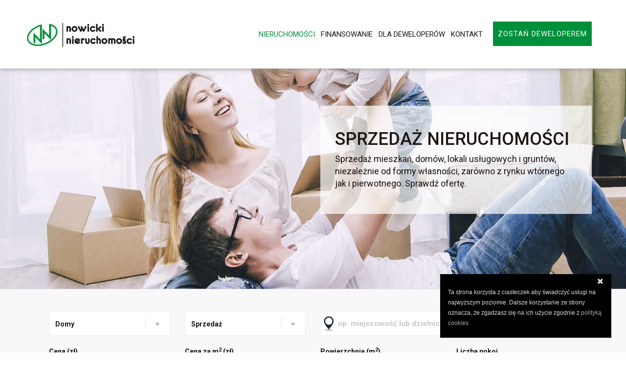

--- FILE ---
content_type: text/html; charset=UTF-8
request_url: https://www.nowicki-nieruchomosci.pl/oferty/domy-sprzedaz
body_size: 7975
content:
<!DOCTYPE HTML>
<html lang="pl">
	<head>
		<meta charset="utf-8">
		<meta http-equiv="X-UA-Compatible" content="IE=edge">
		<meta name="viewport" content="width=device-width, initial-scale=1">

		<title>Wyniki wyszukiwania</title>
				<meta name="format-detection" content="telephone=no">
				<meta name="google-site-verification" content="LT80rG6MCftvNdc9xUjotuA7es3fgrnrhbcup2Q2gcw" />
				<meta name="robots" content="index,follow">
				
		<link rel="stylesheet" href="//cdn.jsdelivr.net/npm/leaflet@1.3.4/dist/leaflet.css"><link rel="stylesheet" href="//cdn.jsdelivr.net/npm/leaflet-search@2.9.0/dist/leaflet-search.min.css">
		<link rel="stylesheet" type="text/css" href="//fonts.googleapis.com/css?family=Roboto:400,400italic,300,300italic,500,500italic,700,700italic&amp;subset=latin,latin-ext">
		<link href="/templates/html4/bootstrap/bootstrap.min.css?v=1.5" rel="stylesheet">
		<link href="/templates/html4/apartment-font/css/font-awesome.min.css?v=1.5" rel="stylesheet">
		<link href="/templates/html4/css/plugins.css?v=1.5" rel="stylesheet">
		<link href="/templates/html4/css/apartment-layout.css?v=4?v=1.5" rel="stylesheet">
		<link href="/templates/html4/css/apartment-colors-blue.css?v=2?v=1.5" rel="stylesheet">
		<link href="/templates/html4/video/video-js.min.css?v=1.5" rel="stylesheet">
		<link href="//vjs.zencdn.net/6.6.3/video-js.css" rel="stylesheet">
								<link href="/css/custom/custom.css?v=1.5" rel="stylesheet" type="text/css">
				<link rel="icon" type="image/x-icon" href="/favicon/favicon.ico?v=1.5" />
		
		<script>
            var site_url = 'https://www.nowicki-nieruchomosci.pl/';
            var template_url = '/templates/html4/';
            var otherCategoryType = "wynajem";
            var otherCategoryTypeTrans = "Wynajem";
            var plotCategoryType = "dzierzawa";
            var plotCategoryTypeTrans = "Dzierżawa";
            var recaptcha = {};
					</script>
		

		<!--[if lt IE 9]>
		<script src="//oss.maxcdn.com/html5shiv/3.7.2/html5shiv.min.js"></script>
		<script src="//oss.maxcdn.com/respond/1.4.2/respond.min.js"></script>
		<![endif]-->

		<script src='https://www.google.com/recaptcha/api.js?render=6LfYdIoUAAAAACkecTTdheu6F51dNcsVKeYeDbtN'></script>
<script type="text/javascript">var $recaptchaIds = [];</script>
	</head>
	<body class="sub-page">
		<div class="loader-bg"></div>

		<div id="wrapper">
			<header>
    <nav class="navbar main-menu-cont">
        <div class="container">
            <div class="navbar-header">
                <button type="button" class="navbar-toggle collapsed" data-toggle="collapse" data-target="#navbar"
                        aria-expanded="false" aria-controls="navbar">
                    <span class="sr-only">Toggle navigation</span>
                    <span class="icon-bar icon-bar1"></span>
                    <span class="icon-bar icon-bar2"></span>
                    <span class="icon-bar icon-bar3"></span>
                </button>
                <a href="https://www.nowicki-nieruchomosci.pl" class="navbar-brand">
                    <img alt="Nowicki Nieruchomości"
                         src="https://www.nowicki-nieruchomosci.pl/templates/html4/images/logo.png">
                </a>
            </div>
            <div id="navbar" class="navbar-collapse collapse">
                <ul class="nav navbar-nav navbar-right">
                    <li class="dropdown"><a class="activeHover" href="/oferty">Nieruchomości</a><ul class="dropdown-menu"><li class=""><a class="none" href="/oferty/sprzedaz">Sprzedaż nieruchomości</a></li><li class=""><a class="none" href="/oferty/wynajem">Wynajem nieruchomości</a></li></ul></li><li class=""><a class="none" href="/finansowanie">Finansowanie</a></li><li class=""><a class="none" href="/dla-deweloperow">Dla deweloperów</a></li><li class=""><a class="none" href="/kontakt">Kontakt</a></li>
					<li class="">
						<a class="none button-primary" href="/zostan-deweloperem">						
						<span>ZOSTAŃ DEWELOPEREM</span>
						</a>
					</li>
                </ul>		
            </div>
        </div>
    </nav>
</header>				<section class="short-image no-padding blog-short-title listing1">
		<div class="container" style="display: inline-grid;">
			<div class="row">
				<div class="col-sm-12 col-md-offset-6 col-md-6 short-image-title short-image-title">
					<div class="text">
						<h1 style="text-transform:uppercase;">
																Sprzedaż nieruchomości
															</h1>
						<p>
																Sprzedaż mieszkań, domów, lokali usługowych i gruntów, niezależnie od formy własności, zarówno z rynku wtórnego jak i pierwotnego. Sprawdź ofertę.
													
						</p>		
					</div>
				</div>
			</div>
		</div>
	</section>
	<section class="section-dark listing bottom-padding-45">
		<form id="home-search" data-url="https://www.nowicki-nieruchomosci.pl" data-origin="https://www.nowicki-nieruchomosci.pl/oferty" action="https://www.nowicki-nieruchomosci.pl/oferty" method="GET">
	<div class="container">
		<div class="row tab-content">
			<div role="tabpanel" class="col-xs-12 big-search-outer tab-pane fade in active" id="apartments">
				<div class="row">
					<div class="col-xs-12 col-sm-6 col-lg-3">							
						<select class="bootstrap-select" id="category-id" name="categoryId">
															<option value="" data-name="rodzaj-nieruchomosci">Rodzaj nieruchomości</option>
															<option value="2" data-name="mieszkania">Mieszkania</option>
															<option value="1" data-name="domy" selected>Domy</option>
															<option value="3" data-name="dzialki">Działki</option>
															<option value="5" data-name="lokale">Lokale</option>
													</select>
					</div>

					<div class="mapper--sortable-fields">
						<div class="col-xs-12 col-sm-6 col-lg-3">
							<div class="form-group mapper--fields-sort" data-sort="-9992">
								<select id="category-type-id" name="categoryTypeId" class="bootstrap-select">
																			<option value="" data-name="typ-transakcji">Typ transakcji</option>
																			<option value="1" data-name="sprzedaz" selected>Sprzedaż</option>
																			<option value="2" data-name="wynajem">Wynajem</option>
																	</select>
							</div>
						</div>
						<div class="col-xs-12 col-sm-6 col-lg-6">
							<div class="form-group mapper--fields-sort" data-sort="-9990">
								<input class="bootstrap-select input-full main-input search" id="location-text" type="text" placeholder="np. miejscowość lub dzielnica">
								<input id="location-id" type="hidden" name="locationId" value="">
							</div>
						</div>
						<div class="col-xs-12 col-sm-6 col-lg-3">
						<div class="form-group  mapper--fields-sort" data-id="price" data-sort="-9990">
        <div class="row">
            <div class="col-md-12">
                <label >Cena (zł)</label>
            </div>
            <div class="col-md-6 col-xs-6">
                <input class="bootstrap-select input-full main-input search keyup--trigger separator-input" type="text" name="price_f" value="" placeholder="od">
            </div>
            <div class="col-md-6 col-xs-6">
                <input class="bootstrap-select input-full main-input search keyup--trigger separator-input" type="text" name="price_t" value="" placeholder="do">
            </div>
        </div>
    </div>
						</div>
						<div class="col-xs-12 col-sm-6 col-lg-3">
						<div class="form-group  mapper--fields-sort" data-id="price1m" data-sort="-9990">
        <div class="row">
            <div class="col-md-12">
                <label >Cena za m<sup>2</sup> (zł)</label>
            </div>
            <div class="col-md-6 col-xs-6">
                <input class="bootstrap-select input-full main-input search keyup--trigger separator-input" type="text" name="price1m_f" value="" placeholder="od">
            </div>
            <div class="col-md-6 col-xs-6">
                <input class="bootstrap-select input-full main-input search keyup--trigger separator-input" type="text" name="price1m_t" value="" placeholder="do">
            </div>
        </div>
    </div>
						</div>
						<div class="col-xs-12 col-sm-6 col-lg-3">
						<div class="form-group  mapper--fields-sort" data-id="area" data-sort="-9990">
        <div class="row">
            <div class="col-md-12">
                <label >Powierzchnia (m<sup>2</sup>)</label>
            </div>
            <div class="col-md-6 col-xs-6">
                <input class="bootstrap-select input-full main-input search keyup--trigger separator-input" type="text" name="area_f" value="" placeholder="od">
            </div>
            <div class="col-md-6 col-xs-6">
                <input class="bootstrap-select input-full main-input search keyup--trigger separator-input" type="text" name="area_t" value="" placeholder="do">
            </div>
        </div>
    </div>
						</div>
						<div class="col-xs-12 col-sm-6 col-lg-3">
						<div class="form-group mapper--fields-hide mapper--fields-sort" data-id="rooms" data-sort="-9990">
        <div class="row">
            <div class="col-md-12">
                <label data-default="Liczba pokoi" data-local="Liczba pomieszczeń">Liczba pokoi</label>
            </div>
            <div class="col-md-6 col-xs-6">
                <input class="bootstrap-select input-full main-input search keyup--trigger " type="text" name="rooms_f" value="" placeholder="od">
            </div>
            <div class="col-md-6 col-xs-6">
                <input class="bootstrap-select input-full main-input search keyup--trigger " type="text" name="rooms_t" value="" placeholder="do">
            </div>
        </div>
    </div>
						</div>
						<div class="col-xs-12 col-sm-6 col-lg-3">
												</div>
					</div>

										<div class="col-xs-12 col-sm-6 col-lg-3">
						<div class="sidebar-search-button-cont">
							<button type="submit" class="btn button-primary">
								<span>SZUKAJ</span>
								<div class="button-triangle"></div>
								<div class="button-triangle2"></div>
								<div class="button-icon"><i class="fa fa-search"></i></div>
							</button>
						</div>
					</div>
				</div>
			</div>
		</div>
	</div>
</form>
<div class="clearfix"></div>	</section>
    <section class="section-light" style="padding-bottom:0;">
        <div style="display:none;" id="offers-map"></div>
        <div class="container">
            <div class="row">
                <div class="col-xs-12">
                    <div class="row">
                        <div class="col-xs-12 col-lg-12">
                            <h2 class="subtitle-margin">
                                Wyniki wyszukiwania:
                                <span id="cp--filters">24</span>
                            </h2>
                        </div>
                        <div class="col-xs-12 col-lg-12">
                            <div class="order-by-container">

                                
                                <select class="bootstrap-select" id="limit">
                                                                            <option value="/oferty/domy-sprzedaz?limit=10" selected>10 Pozycji</option>
                                                                            <option value="/oferty/domy-sprzedaz?limit=25" >25 Pozycji</option>
                                                                            <option value="/oferty/domy-sprzedaz?limit=50" >50 Pozycji</option>
                                                                            <option value="/oferty/domy-sprzedaz?limit=100" >100 Pozycji</option>
                                                                    </select>

                                <select class="bootstrap-select" id="sortable">
                                                                            <option data-html="Data dodania malejąco"
                                                value="/oferty/domy-sprzedaz?order[data]=desc" >
                                            Data dodania malejąco
                                        </option>

                                        <option data-html="Data dodania rosnąco"
                                                value="/oferty/domy-sprzedaz?order[data]=asc" >
                                            Data dodania rosnąco
                                        </option>
                                                                            <option data-html="Cena malejąco"
                                                value="/oferty/domy-sprzedaz?order[price]=desc" >
                                            Cena malejąco
                                        </option>

                                        <option data-html="Cena rosnąco"
                                                value="/oferty/domy-sprzedaz?order[price]=asc" >
                                            Cena rosnąco
                                        </option>
                                                                            <option data-html="Powierzchnia malejąco"
                                                value="/oferty/domy-sprzedaz?order[area]=desc" >
                                            Powierzchnia malejąco
                                        </option>

                                        <option data-html="Powierzchnia rosnąco"
                                                value="/oferty/domy-sprzedaz?order[area]=asc" >
                                            Powierzchnia rosnąco
                                        </option>
                                                                    </select>
                            </div>
                        </div>
                        <div class="col-xs-12">
                            <div class="title-separator-primary"></div>
                        </div>
                    </div>
                    <div class="row list-offer-row">
                        <div class="col-xs-12 property-listing--trigger normal">
                            <div id="load--properties">
                                                                    <div class="list-offer">
        <a class="list-offer-left" href="https://www.nowicki-nieruchomosci.pl/oferta/14878-1-1/wroclaw-sprzedaz-dom-1-599-000-zl-ksieze-male">
            <div class="list-offer-front">

                <div class="list-offer-photo">
                    <img src="/photos/14021/101506_700x450.jpg" alt="dolnośląskie, Wrocław, Dom na sprzedaż">
                    <div class="type-container">
                        <div class="estate-type">Domy</div>
                        <div class="transaction-type">Sprzedaż</div>
                    </div>

                </div>
                <div class="list-offer-params">
                    <div class="list-area">
                        <img src="/templates/html4/images/area-icon.png" alt="" /> 263,78  m<sup>2</sup>
                    </div>
                                            <div class="list-rooms">
                            <img src="/templates/html4/images/rooms-icon.png" alt="" /> 6
                        </div>
                                                        </div>
            </div>
            <div class="list-offer-back">
                                    <div
                            data-lat="51.080050000000000"
                            data-lng="17.083420000000000"
                            class="list-offer-map"
                    ></div>
                            </div>
        </a>
        <a class="list-offer-right" href="https://www.nowicki-nieruchomosci.pl/oferta/14878-1-1/wroclaw-sprzedaz-dom-1-599-000-zl-ksieze-male">
            <div class="list-offer-text">
                <div class="list-offer-h4"><h4 class="list-offer-title">Dom na sprzedaż</h4></div>
                <div class="clearfix"></div>               
                <div class="list-offer-h4"><i class="fa fa-map-marker list-offer-localization hidden-xs"></i> <h6 class="list-offer-title">Wrocław, Krzyki</h6></div>
                <div class="clearfix"></div>
                <p>Na sprzedaż atrakcyjny i wyjątkowy dom dwurodzinny, wyodrębnione 2 samodzielne lokale mieszkalne, o powierzchni użytkowej mieszkalnej 131,56...</p>
                <div class="clearfix"></div>
            </div>
            <div class="price-list-cont">
                <div class="list-price">
                                            1 599 000 zł
                                    </div>
            </div>
        </a>
        <div class="clearfix"></div>
        <div class="actions-ico">
            <a href="#" class="bookmark" data-id="14021-1-1" data-bookmark-state="empty">
                <span class="title-add">Dodaj do ulubionych</span>
                <span class="title-added">Dodano do ulubionych</span>
            </a>
                            <a title="Drukuj" href="https://www.nowicki-nieruchomosci.pl/property-print/14878-1-1" class="tooltip-text print fa fa-print"></a>
                                        <a title="PDF" href="https://www.nowicki-nieruchomosci.pl/property-pdf/14878-1-1" class="tooltip-text fa fa-file-pdf-o"></a>
                    </div>
    </div>

    
    <div class="list-offer">
        <a class="list-offer-left" href="https://www.nowicki-nieruchomosci.pl/oferta/14866-1-1/wroclaw-dom-modulowy-sip-74m2-221-926-00-pln">
            <div class="list-offer-front">

                <div class="list-offer-photo">
                    <img src="/photos/14037/101628_700x450.jpg" alt="dolnośląskie, Wrocław, Dom na sprzedaż">
                    <div class="type-container">
                        <div class="estate-type">Domy</div>
                        <div class="transaction-type">Sprzedaż</div>
                    </div>

                </div>
                <div class="list-offer-params">
                    <div class="list-area">
                        <img src="/templates/html4/images/area-icon.png" alt="" /> 74  m<sup>2</sup>
                    </div>
                                            <div class="list-rooms">
                            <img src="/templates/html4/images/rooms-icon.png" alt="" /> 3
                        </div>
                                                                <div class="list-baths">
                            <img src="/templates/html4/images/year-icon.png" alt="" /> 2023
                        </div>
                                    </div>
            </div>
            <div class="list-offer-back">
                                    <div
                            data-lat="51.078551800000000"
                            data-lng="17.053194500000000"
                            class="list-offer-map"
                    ></div>
                            </div>
        </a>
        <a class="list-offer-right" href="https://www.nowicki-nieruchomosci.pl/oferta/14866-1-1/wroclaw-dom-modulowy-sip-74m2-221-926-00-pln">
            <div class="list-offer-text">
                <div class="list-offer-h4"><h4 class="list-offer-title">Dom na sprzedaż</h4></div>
                <div class="clearfix"></div>               
                <div class="list-offer-h4"><i class="fa fa-map-marker list-offer-localization hidden-xs"></i> <h6 class="list-offer-title">Wrocław, Krzyki</h6></div>
                <div class="clearfix"></div>
                <p>CAŁOROCZNY DOM MODUŁOWY w TECHNOLOGII SIP:  Parterowy dom o powierzchni 74,00m2, który spełnia wszystkie Twoje potrzeby, idealny dla Ciebie ...</p>
                <div class="clearfix"></div>
            </div>
            <div class="price-list-cont">
                <div class="list-price">
                                            221 926 zł
                                    </div>
            </div>
        </a>
        <div class="clearfix"></div>
        <div class="actions-ico">
            <a href="#" class="bookmark" data-id="14037-1-1" data-bookmark-state="empty">
                <span class="title-add">Dodaj do ulubionych</span>
                <span class="title-added">Dodano do ulubionych</span>
            </a>
                            <a title="Drukuj" href="https://www.nowicki-nieruchomosci.pl/property-print/14866-1-1" class="tooltip-text print fa fa-print"></a>
                                        <a title="PDF" href="https://www.nowicki-nieruchomosci.pl/property-pdf/14866-1-1" class="tooltip-text fa fa-file-pdf-o"></a>
                    </div>
    </div>

    
    <div class="list-offer">
        <a class="list-offer-left" href="https://www.nowicki-nieruchomosci.pl/oferta/14865-1-1/wroclaw-dom-modulowy-sip-82m2-245-918-00-pln">
            <div class="list-offer-front">

                <div class="list-offer-photo">
                    <img src="/photos/14030/101584_700x450.jpg" alt="dolnośląskie, Wrocław, Dom na sprzedaż">
                    <div class="type-container">
                        <div class="estate-type">Domy</div>
                        <div class="transaction-type">Sprzedaż</div>
                    </div>

                </div>
                <div class="list-offer-params">
                    <div class="list-area">
                        <img src="/templates/html4/images/area-icon.png" alt="" /> 82  m<sup>2</sup>
                    </div>
                                            <div class="list-rooms">
                            <img src="/templates/html4/images/rooms-icon.png" alt="" /> 3
                        </div>
                                                                <div class="list-baths">
                            <img src="/templates/html4/images/year-icon.png" alt="" /> 2023
                        </div>
                                    </div>
            </div>
            <div class="list-offer-back">
                                    <div
                            data-lat="51.078551800000000"
                            data-lng="17.053194500000000"
                            class="list-offer-map"
                    ></div>
                            </div>
        </a>
        <a class="list-offer-right" href="https://www.nowicki-nieruchomosci.pl/oferta/14865-1-1/wroclaw-dom-modulowy-sip-82m2-245-918-00-pln">
            <div class="list-offer-text">
                <div class="list-offer-h4"><h4 class="list-offer-title">Dom na sprzedaż</h4></div>
                <div class="clearfix"></div>               
                <div class="list-offer-h4"><i class="fa fa-map-marker list-offer-localization hidden-xs"></i> <h6 class="list-offer-title">Wrocław, Krzyki</h6></div>
                <div class="clearfix"></div>
                <p>CAŁOROCZNY DOM MODUŁOWY w TECHNOLOGII SIP:  Parterowy dom o powierzchni 80,00m2, który spełnia wszystkie Twoje potrzeby, idealny dla Ciebie ...</p>
                <div class="clearfix"></div>
            </div>
            <div class="price-list-cont">
                <div class="list-price">
                                            245 918 zł
                                    </div>
            </div>
        </a>
        <div class="clearfix"></div>
        <div class="actions-ico">
            <a href="#" class="bookmark" data-id="14030-1-1" data-bookmark-state="empty">
                <span class="title-add">Dodaj do ulubionych</span>
                <span class="title-added">Dodano do ulubionych</span>
            </a>
                            <a title="Drukuj" href="https://www.nowicki-nieruchomosci.pl/property-print/14865-1-1" class="tooltip-text print fa fa-print"></a>
                                        <a title="PDF" href="https://www.nowicki-nieruchomosci.pl/property-pdf/14865-1-1" class="tooltip-text fa fa-file-pdf-o"></a>
                    </div>
    </div>

    
    <div class="list-offer">
        <a class="list-offer-left" href="https://www.nowicki-nieruchomosci.pl/oferta/14864-1-1/wroclaw-dom-modulowy-sip-70-00m2-230-923-00-pln">
            <div class="list-offer-front">

                <div class="list-offer-photo">
                    <img src="/photos/14036/101621_700x450.jpg" alt="dolnośląskie, Wrocław, Dom na sprzedaż">
                    <div class="type-container">
                        <div class="estate-type">Domy</div>
                        <div class="transaction-type">Sprzedaż</div>
                    </div>

                </div>
                <div class="list-offer-params">
                    <div class="list-area">
                        <img src="/templates/html4/images/area-icon.png" alt="" /> 77  m<sup>2</sup>
                    </div>
                                            <div class="list-rooms">
                            <img src="/templates/html4/images/rooms-icon.png" alt="" /> 4
                        </div>
                                                                <div class="list-baths">
                            <img src="/templates/html4/images/year-icon.png" alt="" /> 2023
                        </div>
                                    </div>
            </div>
            <div class="list-offer-back">
                                    <div
                            data-lat="51.078551800000000"
                            data-lng="17.053194500000000"
                            class="list-offer-map"
                    ></div>
                            </div>
        </a>
        <a class="list-offer-right" href="https://www.nowicki-nieruchomosci.pl/oferta/14864-1-1/wroclaw-dom-modulowy-sip-70-00m2-230-923-00-pln">
            <div class="list-offer-text">
                <div class="list-offer-h4"><h4 class="list-offer-title">Dom na sprzedaż</h4></div>
                <div class="clearfix"></div>               
                <div class="list-offer-h4"><i class="fa fa-map-marker list-offer-localization hidden-xs"></i> <h6 class="list-offer-title">Wrocław, Krzyki</h6></div>
                <div class="clearfix"></div>
                <p>CAŁOROCZNY DOM MODUŁOWY w TECHNOLOGII SIP:  Parterowy dom z garażem o powierzchni 77,00m2, który spełnia wszystkie Twoje potrzeby, idealny d...</p>
                <div class="clearfix"></div>
            </div>
            <div class="price-list-cont">
                <div class="list-price">
                                            230 923 zł
                                    </div>
            </div>
        </a>
        <div class="clearfix"></div>
        <div class="actions-ico">
            <a href="#" class="bookmark" data-id="14036-1-1" data-bookmark-state="empty">
                <span class="title-add">Dodaj do ulubionych</span>
                <span class="title-added">Dodano do ulubionych</span>
            </a>
                            <a title="Drukuj" href="https://www.nowicki-nieruchomosci.pl/property-print/14864-1-1" class="tooltip-text print fa fa-print"></a>
                                        <a title="PDF" href="https://www.nowicki-nieruchomosci.pl/property-pdf/14864-1-1" class="tooltip-text fa fa-file-pdf-o"></a>
                    </div>
    </div>

    
    <div class="list-offer">
        <a class="list-offer-left" href="https://www.nowicki-nieruchomosci.pl/oferta/14863-1-1/wroclaw-dom-modulowy-sip-120-50m2-359-880-00-pln">
            <div class="list-offer-front">

                <div class="list-offer-photo">
                    <img src="/photos/14035/101614_700x450.jpg" alt="dolnośląskie, Wrocław, Dom na sprzedaż">
                    <div class="type-container">
                        <div class="estate-type">Domy</div>
                        <div class="transaction-type">Sprzedaż</div>
                    </div>

                </div>
                <div class="list-offer-params">
                    <div class="list-area">
                        <img src="/templates/html4/images/area-icon.png" alt="" /> 120,50  m<sup>2</sup>
                    </div>
                                            <div class="list-rooms">
                            <img src="/templates/html4/images/rooms-icon.png" alt="" /> 4
                        </div>
                                                                <div class="list-baths">
                            <img src="/templates/html4/images/year-icon.png" alt="" /> 2023
                        </div>
                                    </div>
            </div>
            <div class="list-offer-back">
                                    <div
                            data-lat="51.078551800000000"
                            data-lng="17.053194500000000"
                            class="list-offer-map"
                    ></div>
                            </div>
        </a>
        <a class="list-offer-right" href="https://www.nowicki-nieruchomosci.pl/oferta/14863-1-1/wroclaw-dom-modulowy-sip-120-50m2-359-880-00-pln">
            <div class="list-offer-text">
                <div class="list-offer-h4"><h4 class="list-offer-title">Dom na sprzedaż</h4></div>
                <div class="clearfix"></div>               
                <div class="list-offer-h4"><i class="fa fa-map-marker list-offer-localization hidden-xs"></i> <h6 class="list-offer-title">Wrocław, Krzyki</h6></div>
                <div class="clearfix"></div>
                <p>CAŁOROCZNY DOM MODUŁOWY w TECHNOLOGII SIP:  Parterowy dom o powierzchni 120,50m2, który spełnia wszystkie Twoje potrzeby, idealny dla Ciebie...</p>
                <div class="clearfix"></div>
            </div>
            <div class="price-list-cont">
                <div class="list-price">
                                            359 880 zł
                                    </div>
            </div>
        </a>
        <div class="clearfix"></div>
        <div class="actions-ico">
            <a href="#" class="bookmark" data-id="14035-1-1" data-bookmark-state="empty">
                <span class="title-add">Dodaj do ulubionych</span>
                <span class="title-added">Dodano do ulubionych</span>
            </a>
                            <a title="Drukuj" href="https://www.nowicki-nieruchomosci.pl/property-print/14863-1-1" class="tooltip-text print fa fa-print"></a>
                                        <a title="PDF" href="https://www.nowicki-nieruchomosci.pl/property-pdf/14863-1-1" class="tooltip-text fa fa-file-pdf-o"></a>
                    </div>
    </div>

    
    <div class="list-offer">
        <a class="list-offer-left" href="https://www.nowicki-nieruchomosci.pl/oferta/14862-1-1/wroclaw-dom-modulowy-sip-70-00-m2-230-923-00-pln">
            <div class="list-offer-front">

                <div class="list-offer-photo">
                    <img src="/photos/14034/101607_700x450.jpg" alt="dolnośląskie, Wrocław, Dom na sprzedaż">
                    <div class="type-container">
                        <div class="estate-type">Domy</div>
                        <div class="transaction-type">Sprzedaż</div>
                    </div>

                </div>
                <div class="list-offer-params">
                    <div class="list-area">
                        <img src="/templates/html4/images/area-icon.png" alt="" /> 70  m<sup>2</sup>
                    </div>
                                            <div class="list-rooms">
                            <img src="/templates/html4/images/rooms-icon.png" alt="" /> 3
                        </div>
                                                                <div class="list-baths">
                            <img src="/templates/html4/images/year-icon.png" alt="" /> 2023
                        </div>
                                    </div>
            </div>
            <div class="list-offer-back">
                                    <div
                            data-lat="51.078551800000000"
                            data-lng="17.053194500000000"
                            class="list-offer-map"
                    ></div>
                            </div>
        </a>
        <a class="list-offer-right" href="https://www.nowicki-nieruchomosci.pl/oferta/14862-1-1/wroclaw-dom-modulowy-sip-70-00-m2-230-923-00-pln">
            <div class="list-offer-text">
                <div class="list-offer-h4"><h4 class="list-offer-title">Dom na sprzedaż</h4></div>
                <div class="clearfix"></div>               
                <div class="list-offer-h4"><i class="fa fa-map-marker list-offer-localization hidden-xs"></i> <h6 class="list-offer-title">Wrocław, Krzyki</h6></div>
                <div class="clearfix"></div>
                <p>CAŁOROCZNY DOM MODUŁOWY w TECHNOLOGII SIP:  Parterowy dom o powierzchni 70,00 m2, który spełnia wszystkie Twoje potrzeby, idealny dla Ciebie...</p>
                <div class="clearfix"></div>
            </div>
            <div class="price-list-cont">
                <div class="list-price">
                                            230 923 zł
                                    </div>
            </div>
        </a>
        <div class="clearfix"></div>
        <div class="actions-ico">
            <a href="#" class="bookmark" data-id="14034-1-1" data-bookmark-state="empty">
                <span class="title-add">Dodaj do ulubionych</span>
                <span class="title-added">Dodano do ulubionych</span>
            </a>
                            <a title="Drukuj" href="https://www.nowicki-nieruchomosci.pl/property-print/14862-1-1" class="tooltip-text print fa fa-print"></a>
                                        <a title="PDF" href="https://www.nowicki-nieruchomosci.pl/property-pdf/14862-1-1" class="tooltip-text fa fa-file-pdf-o"></a>
                    </div>
    </div>

    
    <div class="list-offer">
        <a class="list-offer-left" href="https://www.nowicki-nieruchomosci.pl/oferta/14861-1-1/wroclaw-dom-modulowy-sip-56-00m2-137-954-00-pln">
            <div class="list-offer-front">

                <div class="list-offer-photo">
                    <img src="/photos/14028/101570_700x450.jpg" alt="dolnośląskie, Wrocław, Dom na sprzedaż">
                    <div class="type-container">
                        <div class="estate-type">Domy</div>
                        <div class="transaction-type">Sprzedaż</div>
                    </div>

                </div>
                <div class="list-offer-params">
                    <div class="list-area">
                        <img src="/templates/html4/images/area-icon.png" alt="" /> 56  m<sup>2</sup>
                    </div>
                                            <div class="list-rooms">
                            <img src="/templates/html4/images/rooms-icon.png" alt="" /> 3
                        </div>
                                                                <div class="list-baths">
                            <img src="/templates/html4/images/year-icon.png" alt="" /> 2023
                        </div>
                                    </div>
            </div>
            <div class="list-offer-back">
                                    <div
                            data-lat="51.078551800000000"
                            data-lng="17.053194500000000"
                            class="list-offer-map"
                    ></div>
                            </div>
        </a>
        <a class="list-offer-right" href="https://www.nowicki-nieruchomosci.pl/oferta/14861-1-1/wroclaw-dom-modulowy-sip-56-00m2-137-954-00-pln">
            <div class="list-offer-text">
                <div class="list-offer-h4"><h4 class="list-offer-title">Dom na sprzedaż</h4></div>
                <div class="clearfix"></div>               
                <div class="list-offer-h4"><i class="fa fa-map-marker list-offer-localization hidden-xs"></i> <h6 class="list-offer-title">Wrocław, Krzyki</h6></div>
                <div class="clearfix"></div>
                <p>CAŁOROCZNY DOM MODUŁOWY w TECHNOLOGII SIP:  Piętrowy dom o powierzchni 56,00m2, który spełnia wszystkie Twoje potrzeby, idealny dla Ciebie i...</p>
                <div class="clearfix"></div>
            </div>
            <div class="price-list-cont">
                <div class="list-price">
                                            137 954 zł
                                    </div>
            </div>
        </a>
        <div class="clearfix"></div>
        <div class="actions-ico">
            <a href="#" class="bookmark" data-id="14028-1-1" data-bookmark-state="empty">
                <span class="title-add">Dodaj do ulubionych</span>
                <span class="title-added">Dodano do ulubionych</span>
            </a>
                            <a title="Drukuj" href="https://www.nowicki-nieruchomosci.pl/property-print/14861-1-1" class="tooltip-text print fa fa-print"></a>
                                        <a title="PDF" href="https://www.nowicki-nieruchomosci.pl/property-pdf/14861-1-1" class="tooltip-text fa fa-file-pdf-o"></a>
                    </div>
    </div>

    
    <div class="list-offer">
        <a class="list-offer-left" href="https://www.nowicki-nieruchomosci.pl/oferta/14860-1-1/wroclaw-dom-modulowy-sip-40-00m2-119-960-00-pln">
            <div class="list-offer-front">

                <div class="list-offer-photo">
                    <img src="/photos/14082/102040_700x450.jpg" alt="dolnośląskie, Wrocław, Dom na sprzedaż">
                    <div class="type-container">
                        <div class="estate-type">Domy</div>
                        <div class="transaction-type">Sprzedaż</div>
                    </div>

                </div>
                <div class="list-offer-params">
                    <div class="list-area">
                        <img src="/templates/html4/images/area-icon.png" alt="" /> 40  m<sup>2</sup>
                    </div>
                                            <div class="list-rooms">
                            <img src="/templates/html4/images/rooms-icon.png" alt="" /> 2
                        </div>
                                                                <div class="list-baths">
                            <img src="/templates/html4/images/year-icon.png" alt="" /> 2023
                        </div>
                                    </div>
            </div>
            <div class="list-offer-back">
                                    <div
                            data-lat="51.078551800000000"
                            data-lng="17.053194500000000"
                            class="list-offer-map"
                    ></div>
                            </div>
        </a>
        <a class="list-offer-right" href="https://www.nowicki-nieruchomosci.pl/oferta/14860-1-1/wroclaw-dom-modulowy-sip-40-00m2-119-960-00-pln">
            <div class="list-offer-text">
                <div class="list-offer-h4"><h4 class="list-offer-title">Dom na sprzedaż</h4></div>
                <div class="clearfix"></div>               
                <div class="list-offer-h4"><i class="fa fa-map-marker list-offer-localization hidden-xs"></i> <h6 class="list-offer-title">Wrocław, Krzyki</h6></div>
                <div class="clearfix"></div>
                <p>CAŁOROCZNY DOM MODUŁOWY w TECHNOLOGII SIP:  Parterowy dom o powierzchni 40,00m2, który spełnia wszystkie Twoje potrzeby, idealny dla Ciebie ...</p>
                <div class="clearfix"></div>
            </div>
            <div class="price-list-cont">
                <div class="list-price">
                                            119 960 zł
                                    </div>
            </div>
        </a>
        <div class="clearfix"></div>
        <div class="actions-ico">
            <a href="#" class="bookmark" data-id="14082-1-1" data-bookmark-state="empty">
                <span class="title-add">Dodaj do ulubionych</span>
                <span class="title-added">Dodano do ulubionych</span>
            </a>
                            <a title="Drukuj" href="https://www.nowicki-nieruchomosci.pl/property-print/14860-1-1" class="tooltip-text print fa fa-print"></a>
                                        <a title="PDF" href="https://www.nowicki-nieruchomosci.pl/property-pdf/14860-1-1" class="tooltip-text fa fa-file-pdf-o"></a>
                    </div>
    </div>

    
    <div class="list-offer">
        <a class="list-offer-left" href="https://www.nowicki-nieruchomosci.pl/oferta/14859-1-1/wroclaw-dom-modulowy-sip-55-00m2-169-999-00-pln">
            <div class="list-offer-front">

                <div class="list-offer-photo">
                    <img src="/photos/14081/102032_700x450.jpg" alt="dolnośląskie, Wrocław, Dom na sprzedaż">
                    <div class="type-container">
                        <div class="estate-type">Domy</div>
                        <div class="transaction-type">Sprzedaż</div>
                    </div>

                </div>
                <div class="list-offer-params">
                    <div class="list-area">
                        <img src="/templates/html4/images/area-icon.png" alt="" /> 55  m<sup>2</sup>
                    </div>
                                            <div class="list-rooms">
                            <img src="/templates/html4/images/rooms-icon.png" alt="" /> 3
                        </div>
                                                                <div class="list-baths">
                            <img src="/templates/html4/images/year-icon.png" alt="" /> 2023
                        </div>
                                    </div>
            </div>
            <div class="list-offer-back">
                                    <div
                            data-lat="51.078551800000000"
                            data-lng="17.053194500000000"
                            class="list-offer-map"
                    ></div>
                            </div>
        </a>
        <a class="list-offer-right" href="https://www.nowicki-nieruchomosci.pl/oferta/14859-1-1/wroclaw-dom-modulowy-sip-55-00m2-169-999-00-pln">
            <div class="list-offer-text">
                <div class="list-offer-h4"><h4 class="list-offer-title">Dom na sprzedaż</h4></div>
                <div class="clearfix"></div>               
                <div class="list-offer-h4"><i class="fa fa-map-marker list-offer-localization hidden-xs"></i> <h6 class="list-offer-title">Wrocław, Krzyki</h6></div>
                <div class="clearfix"></div>
                <p>CAŁOROCZNY DOM MODUŁOWY w TECHNOLOGII SIP:  Piętrowy dom o powierzchni 55,00m2, który spełnia wszystkie Twoje potrzeby, idealny dla Ciebie i...</p>
                <div class="clearfix"></div>
            </div>
            <div class="price-list-cont">
                <div class="list-price">
                                            169 999 zł
                                    </div>
            </div>
        </a>
        <div class="clearfix"></div>
        <div class="actions-ico">
            <a href="#" class="bookmark" data-id="14081-1-1" data-bookmark-state="empty">
                <span class="title-add">Dodaj do ulubionych</span>
                <span class="title-added">Dodano do ulubionych</span>
            </a>
                            <a title="Drukuj" href="https://www.nowicki-nieruchomosci.pl/property-print/14859-1-1" class="tooltip-text print fa fa-print"></a>
                                        <a title="PDF" href="https://www.nowicki-nieruchomosci.pl/property-pdf/14859-1-1" class="tooltip-text fa fa-file-pdf-o"></a>
                    </div>
    </div>

    
    <div class="list-offer">
        <a class="list-offer-left" href="https://www.nowicki-nieruchomosci.pl/oferta/14858-1-1/wroclaw-dom-modulowy-sip-76m2-227-924-00-pln">
            <div class="list-offer-front">

                <div class="list-offer-photo">
                    <img src="/photos/14080/102025_700x450.jpg" alt="dolnośląskie, Wrocław, Dom na sprzedaż">
                    <div class="type-container">
                        <div class="estate-type">Domy</div>
                        <div class="transaction-type">Sprzedaż</div>
                    </div>

                </div>
                <div class="list-offer-params">
                    <div class="list-area">
                        <img src="/templates/html4/images/area-icon.png" alt="" /> 76  m<sup>2</sup>
                    </div>
                                            <div class="list-rooms">
                            <img src="/templates/html4/images/rooms-icon.png" alt="" /> 3
                        </div>
                                                                <div class="list-baths">
                            <img src="/templates/html4/images/year-icon.png" alt="" /> 2023
                        </div>
                                    </div>
            </div>
            <div class="list-offer-back">
                                    <div
                            data-lat="51.078551800000000"
                            data-lng="17.053194500000000"
                            class="list-offer-map"
                    ></div>
                            </div>
        </a>
        <a class="list-offer-right" href="https://www.nowicki-nieruchomosci.pl/oferta/14858-1-1/wroclaw-dom-modulowy-sip-76m2-227-924-00-pln">
            <div class="list-offer-text">
                <div class="list-offer-h4"><h4 class="list-offer-title">Dom na sprzedaż</h4></div>
                <div class="clearfix"></div>               
                <div class="list-offer-h4"><i class="fa fa-map-marker list-offer-localization hidden-xs"></i> <h6 class="list-offer-title">Wrocław, Krzyki</h6></div>
                <div class="clearfix"></div>
                <p>CAŁOROCZNY DOM MODUŁOWY w TECHNOLOGII SIP:  Parterowy dom o powierzchni 76,00m2, który spełnia wszystkie Twoje potrzeby, idealny dla Ciebie ...</p>
                <div class="clearfix"></div>
            </div>
            <div class="price-list-cont">
                <div class="list-price">
                                            227 924 zł
                                    </div>
            </div>
        </a>
        <div class="clearfix"></div>
        <div class="actions-ico">
            <a href="#" class="bookmark" data-id="14080-1-1" data-bookmark-state="empty">
                <span class="title-add">Dodaj do ulubionych</span>
                <span class="title-added">Dodano do ulubionych</span>
            </a>
                            <a title="Drukuj" href="https://www.nowicki-nieruchomosci.pl/property-print/14858-1-1" class="tooltip-text print fa fa-print"></a>
                                        <a title="PDF" href="https://www.nowicki-nieruchomosci.pl/property-pdf/14858-1-1" class="tooltip-text fa fa-file-pdf-o"></a>
                    </div>
    </div>
                                                                            <div class="offer-pagination margin-top-30">
                                                                                                                                                    <a  class="active"                                                     href="/oferty/domy-sprzedaz?page=1">1</a>
                                                                                                    <a                                                      href="/oferty/domy-sprzedaz?page=2">2</a>
                                                                                                    <a                                                      href="/oferty/domy-sprzedaz?page=3">3</a>
                                                                                                                                                        <a href="/oferty/domy-sprzedaz?page=2"><i
                                                                    class="fa fa-chevron-right"></i></a>
                                                                                        </div>
                                                                                                </div>
                                                    </div>
                    </div>
                </div>
            </div>
        </div>
    </section>
	<section class="section-light text-boxes" style="padding-bottom:0;">
		<div class="container">
			<div class="row">
									
					<div class="col-sm-3">
						<a href="/oferty/domy-sprzedaz" class="icon-box-list">
							<img src="/templates/html4/images/house.png" alt="" />
							<h3>Domy</h3>
						</a>
					</div>		
					<div class="col-sm-3">
						<a href="/oferty/mieszkania-sprzedaz" class="icon-box-list">
							<img src="/templates/html4/images/flat.png" alt="" />
							<h3>Mieszkania</h3>
						</a>
					</div>		
					<div class="col-sm-3">
						<a href="/oferty/lokale-sprzedaz" class="icon-box-list">
							<img src="/templates/html4/images/shop.png" alt="" />
							<h3>Lokale usługowe</h3>
						</a>
					</div>		
					<div class="col-sm-3">
						<a href="/oferty/dzialki-sprzedaz" class="icon-box-list">
							<img src="/templates/html4/images/land.png" alt="" />
							<h3>Działki i grunty</h3>
						</a>
					</div>
								
			</div>
		</div>
	</section>	
			<section class="featured-offers" style="padding-top:45px;">
			<div class="container">
				<div class="row">
					<div class="col-xs-12 col-sm-9">
						<h5 class="subtitle-margin">wysoce rekomendowane</h5>
						<h1>oferty promowane<span class="special-color">.</span></h1>
					</div>
					<div class="col-xs-12 col-sm-3">
						<a href="#" class="navigation-box navigation-box-next" id="featured-offers-owl-next">
							<div class="navigation-triangle"></div>
							<div class="navigation-box-icon"><i class="jfont">&#xe802;</i></div>
						</a>
						<a href="#" class="navigation-box navigation-box-prev" id="featured-offers-owl-prev">
							<div class="navigation-triangle"></div>
							<div class="navigation-box-icon"><i class="jfont">&#xe800;</i></div>
						</a>
					</div>
					<div class="col-xs-12">
						<div class="title-separator-secondary"></div>
					</div>
				</div>
			</div>
			<div class="featured-offers-container">
				<div class="owl-carousel" id="featured-offers-owl">
											<div class="featured-offer-col">
							<div class="featured-offer-front">
								<div class="featured-offer-photo">
									<img alt="Wrocław, dolnośląskie, Mieszkanie na wynajem"
										 src="/photos/14065/101859_700x450.jpg"
									>
									<div class="type-container">
										<div class="estate-type">Mieszkania</div>
										<div class="transaction-type">Wynajem</div>
									</div>
								</div>
								<div class="featured-offer-text">
									<h4 class="featured-offer-title">
										Wrocław, Stare Miasto
									</h4>
									<p>Do wynajęcia mieszkanie o powierzchni 55m2 na pierwszym piętrze, zlokalizowane w ścisłym centrum przy Placu Targowym. Mieszkanie,  składa si...</p>
								</div>
								<div class="featured-offer-params">
									<div class="featured-area">
										<img src="/templates/html4/images/area-icon.png"
											 alt=""/>55 m<sup>2</sup>
									</div>
																			<div class="featured-rooms">
											<img src="/templates/html4/images/rooms-icon.png"
												 alt=""/>3
										</div>
																		<div class="featured-baths">
										<img src="/templates/html4/images/year-icon.png"
											 alt=""/> 1963
									</div>
								</div>
								<div class="featured-price">
									3 000 zł
								</div>
							</div>
							<div class="featured-offer-back">
																	<div
											data-lat="51.112232600000000"
											data-lng="17.039332200000000"
											class="grid-offer-map-x2"
									></div>
																<div class="button">
									<a href="https://www.nowicki-nieruchomosci.pl/oferta/14702-2-2/wroclaw-piaskowa-m-55m2-3-pok-3000-pln-piaskowa-stare-miasto"
									   class="button-primary">
										<span>szczegóły</span>
										<div class="button-triangle"></div>
										<div class="button-triangle2"></div>
										<div class="button-icon"><i class="fa fa-search"></i></div>
									</a>
								</div>
							</div>
						</div>
									</div>
			</div>
		</section>
	
		<section class="section-light bottom-padding-45 text-boxes" style="padding-top:0;">
			<div class="container">
				<div class="row">
					<div class="col-sm-6">
						<div class="text-boxes__box" style="min-height:530px;">
							<div class="text-boxes__img">
									
								<img src="/upload/box7.jpg" />
															</div>
							<div class="text-boxes__title">
																Wynajem nieruchomości
														
							</div>
							<div class="text-boxes__button">	
									
								<a href="/oferty/wynajem" class="button-primary pull-left">								
									<span>Sprawdź ofertę</span>
									<div class="button-triangle"></div>
									<div class="button-triangle2"></div>
									<div class="button-icon"><i class="fa fa-paper-plane"></i></div>
								</a>  
															</div>
						</div>
					</div>
					<div class="col-sm-6">
						<div class="text-boxes__box" style="min-height:530px;">
							<div class="text-boxes__img">
								<img src="/upload/box3.jpg" />
							</div>
							<div class="text-boxes__title">Finansowanie</div>
							<div class="text-boxes__button">
								<a href="/finansowanie" class="button-primary pull-left">
									<span>Czytaj więcej</span>
									<div class="button-triangle"></div>
									<div class="button-triangle2"></div>
									<div class="button-icon"><i class="fa fa-paper-plane"></i></div>
								</a>  
							</div>
						</div>
					</div>		
					<div class="col-sm-12">
						<div class="text-boxes__box" style="background:#f8f8f8;">
							<div class="text-boxes__title" style="text-align: center; margin-top:20px;">ZOSTAŃ DEWELOPEREM</div>
							<div class="text-boxes__button" style="display:flex; justify-content:center;">
								<a href="/zostan-deweloperem" class="button-primary" style="margin: 0 0 35px">
									<span>Skontaktuj się z nami</span>
									<div class="button-triangle"></div>
									<div class="button-triangle2"></div>
									<div class="button-icon"><i class="fa fa-paper-plane"></i></div>
								</a>  
							</div>
						</div>
					</div>						
				</div>
			</div>
		</section>	
    <input type="hidden" name="__cp_property" value="24"/>
			<footer class="large-cont">
    <div class="container">
        <div class="row">
			<div class="col-xs-12 col-sm-6 col-lg-2">
                <a href="https://www.nowicki-nieruchomosci.pl">
                    <img alt="Nowicki Nieruchomości" src="/templates/html4/images/logo-foot.jpg">
                </a>
			</div>
		
            <div class="col-xs-12 col-sm-6 col-lg-4 company-data">			
				<h2>Nowicki Nieruchomości</h2>
				<h3>ul. Nyska 70/14, 50-505 Wrocław</h3>
				<p style="font-size:13px; line-height:18px;">NIP: 8451628756</p>
                <div class="clear"></div>
            </div>

			<div class="col-xs-12 col-sm-6 col-lg-2 links">
				<a class="bold" href="/oferty">NIERUCHOMOŚCI</a><br>
				<a href="/oferty/sprzedaz">Sprzedaż</a><br>
				<a href="/oferty/wynajem">Wynajem</a><br>
				<br>
				<a class="bold" href="/aktualnosci">AKTUALNOŚCI</a>
			</div>
            <div class="col-xs-12 col-sm-12 col-lg-3 links">
				<a class="bold" href="/oferty">OBSŁUGA DEWELOPERÓW</a><br>
				<a href="/dla-deweloperow/architektura">Architektura inwestycji</a><br>
				<a href="/dla-deweloperow/doradztwo-prawne">Doradztwo prawne</a><br>
				<br>
				<a class="bold" href="/kontakt">KONTAKT</a>	
            </div>
            <div class="col-xs-12 col-sm-12 col-lg-1 icons">
				<a target="_blank" href="https://www.facebook.com/Nowicki-Nieruchomo%C5%9Bci-675013282518696"><i class="fa fa-facebook-f"></i></a>
				<i class="fa fa-youtube" style="display:none;"></i>
            </div>
        </div>
    </div>
</footer>
<footer class="small-cont">
    <div class="container">
        <div class="row">
            <div class="col-xs-12 col-md-12 footer-copyrights">
                <span>&copy; Copyright 2021 <a class="imo" href="https://www.imo.pl/" title="Program IMO i responsywne strony WWW dla biur nieruchomości" target="_blank">Responsywne strony WWW i program IMO dla biur i agencji nieruchomości oraz deweloperów</a> |
                    <a href="/polityka-prywatnosci">Polityka prywatności</a>
                </span>
            </div>
        </div>
    </div>
</footer>					</div>

		

									<script>
                var mapSettings = {"address":"ul. Nyska 70\/14 Wrocław","x":"51.0839489","y":"17.0515692","content":"<strong>Nowicki Nieruchomości<\/strong><br>ul. Nyska 70\/14<br>50-505 Wrocław<br><strong>E-mail: <\/strong><a href=\\\"mailto:info@nowicki-nieruchomosci.pl\\\">info@nowicki-nieruchomosci.pl<\/a><br><strong>Tel: <\/strong>(+48) 71 7877727<br>"};
			</script>
		
		<script src="/templates/html4/js/aes.js?v=1.5"></script>
		<script src="/templates/html4/js/jQuery/jquery.min.js?v=1.5"></script>
		<script src="/templates/html4/js/jQuery/jquery-ui.min.js?v=1.5"></script>
		<script src="/templates/html4/bootstrap/bootstrap.min.js?v=1.5"></script>
		<script src="/templates/html4/js/js.cookie.js?v=1.5"></script>
		<script src="/templates/html4/js/plugins.js?v=1.5"></script>
		<script src="/templates/html4/js/apartment.js?v=1.5"></script>
		<script src="/templates/html4/js/typeahead/typeahead.bundle.min.js?v=1.5"></script>
		<script src="/templates/html4/video/video.min.js?v=1.5"></script>
		<script src="/templates/html4/video/Youtube.min.js?v=1.5"></script>

		<script src="//cdn.jsdelivr.net/npm/leaflet@1.3.4/dist/leaflet.js"></script><script src="//cdn.jsdelivr.net/npm/leaflet-geosearch@2.7.0/dist/bundle.min.js"></script><script src="//cdn.jsdelivr.net/npm/leaflet-search@2.9.0/dist/leaflet-search.src.min.js"></script><script type="text/javascript" src="https://www.nowicki-nieruchomosci.pl/templates/html4/js/maps/os-map.js"></script>

				<script type="text/javascript"  src="/templates/html4/js/cookiebanner.min.js?v=1.5" id="cookiebanner" data-close-text="Zamknij" data-message="Ta strona korzysta z ciasteczek aby świadczyć usługi na najwyższym poziomie. Dalsze korzystanie ze strony oznacza, że zgadzasz się na ich użycie zgodnie z " data-linkmsg="polityką cookies" data-moreinfo="https://www.nowicki-nieruchomosci.pl/polityka-cookies"></script>
				    <script src="/templates/html4/js/search_offert.js?v=1.5"></script>
    <script src="/templates/html4/js/modules_offert.js?v=1.5"></script>
    <script type="text/javascript">
        $(document).ready(function () {
            var search = new $.Search('vaz5VZwtMuZI5Qth5G5cl90yfX1XRzgigQS84506', 0);
            search.initSimpleSearch({"range_rooms_min":2,"range_rooms_max":6,"range_price_min":119960,"range_price_max":1690000,"range_area_min":33,"range_area_max":264,"range_year_min":0,"range_year_max":2023,"range_price1m_min":2463,"range_price1m_max":9086,"range_floors_min":0,"range_floors_max":0,"range_build_year_min":0,"range_build_year_max":2023,"range_floor_min":0,"range_floor_max":0,"selected_values":[],"additional_ranges":["build_year","floor","floors"]});

            $("#sub-form").submit(function() {
                $('#sub-success').hide();
                $('#sub-error').hide();
                var _this = this;
                $.ajax({
                    data: $(_this).serializeArray(),
                    url: $(_this).attr("action"),
                    type: "POST",
                    dataType: "json"
                }).done(function(d) {
                    $('#sub-success').show();
                    captchanewsletter();
                }).error(function(d) {
                    var response = d.responseJSON.errors;
                    var html = "";
                    $.each(response, function( index, value ) {
                        html += value+'<br>';
                    });
                    $('#sub-error-msg').html(html);
                    $('#sub-error').show();
                    captchanewsletter();
                });
                return false;
            });
        });

        rwd.openstreetmap.card("list-offer-map", "pin-house.png");
        rwd.openstreetmap.findByXY('map-canvas', [{'posX': mapSettings.x, 'posY': mapSettings.y}], false);
    </script>
				
	</body>
</html>

--- FILE ---
content_type: text/html; charset=utf-8
request_url: https://www.google.com/recaptcha/api2/anchor?ar=1&k=6LfYdIoUAAAAACkecTTdheu6F51dNcsVKeYeDbtN&co=aHR0cHM6Ly93d3cubm93aWNraS1uaWVydWNob21vc2NpLnBsOjQ0Mw..&hl=en&v=PoyoqOPhxBO7pBk68S4YbpHZ&size=invisible&anchor-ms=20000&execute-ms=30000&cb=qm5twcnuw63e
body_size: 49025
content:
<!DOCTYPE HTML><html dir="ltr" lang="en"><head><meta http-equiv="Content-Type" content="text/html; charset=UTF-8">
<meta http-equiv="X-UA-Compatible" content="IE=edge">
<title>reCAPTCHA</title>
<style type="text/css">
/* cyrillic-ext */
@font-face {
  font-family: 'Roboto';
  font-style: normal;
  font-weight: 400;
  font-stretch: 100%;
  src: url(//fonts.gstatic.com/s/roboto/v48/KFO7CnqEu92Fr1ME7kSn66aGLdTylUAMa3GUBHMdazTgWw.woff2) format('woff2');
  unicode-range: U+0460-052F, U+1C80-1C8A, U+20B4, U+2DE0-2DFF, U+A640-A69F, U+FE2E-FE2F;
}
/* cyrillic */
@font-face {
  font-family: 'Roboto';
  font-style: normal;
  font-weight: 400;
  font-stretch: 100%;
  src: url(//fonts.gstatic.com/s/roboto/v48/KFO7CnqEu92Fr1ME7kSn66aGLdTylUAMa3iUBHMdazTgWw.woff2) format('woff2');
  unicode-range: U+0301, U+0400-045F, U+0490-0491, U+04B0-04B1, U+2116;
}
/* greek-ext */
@font-face {
  font-family: 'Roboto';
  font-style: normal;
  font-weight: 400;
  font-stretch: 100%;
  src: url(//fonts.gstatic.com/s/roboto/v48/KFO7CnqEu92Fr1ME7kSn66aGLdTylUAMa3CUBHMdazTgWw.woff2) format('woff2');
  unicode-range: U+1F00-1FFF;
}
/* greek */
@font-face {
  font-family: 'Roboto';
  font-style: normal;
  font-weight: 400;
  font-stretch: 100%;
  src: url(//fonts.gstatic.com/s/roboto/v48/KFO7CnqEu92Fr1ME7kSn66aGLdTylUAMa3-UBHMdazTgWw.woff2) format('woff2');
  unicode-range: U+0370-0377, U+037A-037F, U+0384-038A, U+038C, U+038E-03A1, U+03A3-03FF;
}
/* math */
@font-face {
  font-family: 'Roboto';
  font-style: normal;
  font-weight: 400;
  font-stretch: 100%;
  src: url(//fonts.gstatic.com/s/roboto/v48/KFO7CnqEu92Fr1ME7kSn66aGLdTylUAMawCUBHMdazTgWw.woff2) format('woff2');
  unicode-range: U+0302-0303, U+0305, U+0307-0308, U+0310, U+0312, U+0315, U+031A, U+0326-0327, U+032C, U+032F-0330, U+0332-0333, U+0338, U+033A, U+0346, U+034D, U+0391-03A1, U+03A3-03A9, U+03B1-03C9, U+03D1, U+03D5-03D6, U+03F0-03F1, U+03F4-03F5, U+2016-2017, U+2034-2038, U+203C, U+2040, U+2043, U+2047, U+2050, U+2057, U+205F, U+2070-2071, U+2074-208E, U+2090-209C, U+20D0-20DC, U+20E1, U+20E5-20EF, U+2100-2112, U+2114-2115, U+2117-2121, U+2123-214F, U+2190, U+2192, U+2194-21AE, U+21B0-21E5, U+21F1-21F2, U+21F4-2211, U+2213-2214, U+2216-22FF, U+2308-230B, U+2310, U+2319, U+231C-2321, U+2336-237A, U+237C, U+2395, U+239B-23B7, U+23D0, U+23DC-23E1, U+2474-2475, U+25AF, U+25B3, U+25B7, U+25BD, U+25C1, U+25CA, U+25CC, U+25FB, U+266D-266F, U+27C0-27FF, U+2900-2AFF, U+2B0E-2B11, U+2B30-2B4C, U+2BFE, U+3030, U+FF5B, U+FF5D, U+1D400-1D7FF, U+1EE00-1EEFF;
}
/* symbols */
@font-face {
  font-family: 'Roboto';
  font-style: normal;
  font-weight: 400;
  font-stretch: 100%;
  src: url(//fonts.gstatic.com/s/roboto/v48/KFO7CnqEu92Fr1ME7kSn66aGLdTylUAMaxKUBHMdazTgWw.woff2) format('woff2');
  unicode-range: U+0001-000C, U+000E-001F, U+007F-009F, U+20DD-20E0, U+20E2-20E4, U+2150-218F, U+2190, U+2192, U+2194-2199, U+21AF, U+21E6-21F0, U+21F3, U+2218-2219, U+2299, U+22C4-22C6, U+2300-243F, U+2440-244A, U+2460-24FF, U+25A0-27BF, U+2800-28FF, U+2921-2922, U+2981, U+29BF, U+29EB, U+2B00-2BFF, U+4DC0-4DFF, U+FFF9-FFFB, U+10140-1018E, U+10190-1019C, U+101A0, U+101D0-101FD, U+102E0-102FB, U+10E60-10E7E, U+1D2C0-1D2D3, U+1D2E0-1D37F, U+1F000-1F0FF, U+1F100-1F1AD, U+1F1E6-1F1FF, U+1F30D-1F30F, U+1F315, U+1F31C, U+1F31E, U+1F320-1F32C, U+1F336, U+1F378, U+1F37D, U+1F382, U+1F393-1F39F, U+1F3A7-1F3A8, U+1F3AC-1F3AF, U+1F3C2, U+1F3C4-1F3C6, U+1F3CA-1F3CE, U+1F3D4-1F3E0, U+1F3ED, U+1F3F1-1F3F3, U+1F3F5-1F3F7, U+1F408, U+1F415, U+1F41F, U+1F426, U+1F43F, U+1F441-1F442, U+1F444, U+1F446-1F449, U+1F44C-1F44E, U+1F453, U+1F46A, U+1F47D, U+1F4A3, U+1F4B0, U+1F4B3, U+1F4B9, U+1F4BB, U+1F4BF, U+1F4C8-1F4CB, U+1F4D6, U+1F4DA, U+1F4DF, U+1F4E3-1F4E6, U+1F4EA-1F4ED, U+1F4F7, U+1F4F9-1F4FB, U+1F4FD-1F4FE, U+1F503, U+1F507-1F50B, U+1F50D, U+1F512-1F513, U+1F53E-1F54A, U+1F54F-1F5FA, U+1F610, U+1F650-1F67F, U+1F687, U+1F68D, U+1F691, U+1F694, U+1F698, U+1F6AD, U+1F6B2, U+1F6B9-1F6BA, U+1F6BC, U+1F6C6-1F6CF, U+1F6D3-1F6D7, U+1F6E0-1F6EA, U+1F6F0-1F6F3, U+1F6F7-1F6FC, U+1F700-1F7FF, U+1F800-1F80B, U+1F810-1F847, U+1F850-1F859, U+1F860-1F887, U+1F890-1F8AD, U+1F8B0-1F8BB, U+1F8C0-1F8C1, U+1F900-1F90B, U+1F93B, U+1F946, U+1F984, U+1F996, U+1F9E9, U+1FA00-1FA6F, U+1FA70-1FA7C, U+1FA80-1FA89, U+1FA8F-1FAC6, U+1FACE-1FADC, U+1FADF-1FAE9, U+1FAF0-1FAF8, U+1FB00-1FBFF;
}
/* vietnamese */
@font-face {
  font-family: 'Roboto';
  font-style: normal;
  font-weight: 400;
  font-stretch: 100%;
  src: url(//fonts.gstatic.com/s/roboto/v48/KFO7CnqEu92Fr1ME7kSn66aGLdTylUAMa3OUBHMdazTgWw.woff2) format('woff2');
  unicode-range: U+0102-0103, U+0110-0111, U+0128-0129, U+0168-0169, U+01A0-01A1, U+01AF-01B0, U+0300-0301, U+0303-0304, U+0308-0309, U+0323, U+0329, U+1EA0-1EF9, U+20AB;
}
/* latin-ext */
@font-face {
  font-family: 'Roboto';
  font-style: normal;
  font-weight: 400;
  font-stretch: 100%;
  src: url(//fonts.gstatic.com/s/roboto/v48/KFO7CnqEu92Fr1ME7kSn66aGLdTylUAMa3KUBHMdazTgWw.woff2) format('woff2');
  unicode-range: U+0100-02BA, U+02BD-02C5, U+02C7-02CC, U+02CE-02D7, U+02DD-02FF, U+0304, U+0308, U+0329, U+1D00-1DBF, U+1E00-1E9F, U+1EF2-1EFF, U+2020, U+20A0-20AB, U+20AD-20C0, U+2113, U+2C60-2C7F, U+A720-A7FF;
}
/* latin */
@font-face {
  font-family: 'Roboto';
  font-style: normal;
  font-weight: 400;
  font-stretch: 100%;
  src: url(//fonts.gstatic.com/s/roboto/v48/KFO7CnqEu92Fr1ME7kSn66aGLdTylUAMa3yUBHMdazQ.woff2) format('woff2');
  unicode-range: U+0000-00FF, U+0131, U+0152-0153, U+02BB-02BC, U+02C6, U+02DA, U+02DC, U+0304, U+0308, U+0329, U+2000-206F, U+20AC, U+2122, U+2191, U+2193, U+2212, U+2215, U+FEFF, U+FFFD;
}
/* cyrillic-ext */
@font-face {
  font-family: 'Roboto';
  font-style: normal;
  font-weight: 500;
  font-stretch: 100%;
  src: url(//fonts.gstatic.com/s/roboto/v48/KFO7CnqEu92Fr1ME7kSn66aGLdTylUAMa3GUBHMdazTgWw.woff2) format('woff2');
  unicode-range: U+0460-052F, U+1C80-1C8A, U+20B4, U+2DE0-2DFF, U+A640-A69F, U+FE2E-FE2F;
}
/* cyrillic */
@font-face {
  font-family: 'Roboto';
  font-style: normal;
  font-weight: 500;
  font-stretch: 100%;
  src: url(//fonts.gstatic.com/s/roboto/v48/KFO7CnqEu92Fr1ME7kSn66aGLdTylUAMa3iUBHMdazTgWw.woff2) format('woff2');
  unicode-range: U+0301, U+0400-045F, U+0490-0491, U+04B0-04B1, U+2116;
}
/* greek-ext */
@font-face {
  font-family: 'Roboto';
  font-style: normal;
  font-weight: 500;
  font-stretch: 100%;
  src: url(//fonts.gstatic.com/s/roboto/v48/KFO7CnqEu92Fr1ME7kSn66aGLdTylUAMa3CUBHMdazTgWw.woff2) format('woff2');
  unicode-range: U+1F00-1FFF;
}
/* greek */
@font-face {
  font-family: 'Roboto';
  font-style: normal;
  font-weight: 500;
  font-stretch: 100%;
  src: url(//fonts.gstatic.com/s/roboto/v48/KFO7CnqEu92Fr1ME7kSn66aGLdTylUAMa3-UBHMdazTgWw.woff2) format('woff2');
  unicode-range: U+0370-0377, U+037A-037F, U+0384-038A, U+038C, U+038E-03A1, U+03A3-03FF;
}
/* math */
@font-face {
  font-family: 'Roboto';
  font-style: normal;
  font-weight: 500;
  font-stretch: 100%;
  src: url(//fonts.gstatic.com/s/roboto/v48/KFO7CnqEu92Fr1ME7kSn66aGLdTylUAMawCUBHMdazTgWw.woff2) format('woff2');
  unicode-range: U+0302-0303, U+0305, U+0307-0308, U+0310, U+0312, U+0315, U+031A, U+0326-0327, U+032C, U+032F-0330, U+0332-0333, U+0338, U+033A, U+0346, U+034D, U+0391-03A1, U+03A3-03A9, U+03B1-03C9, U+03D1, U+03D5-03D6, U+03F0-03F1, U+03F4-03F5, U+2016-2017, U+2034-2038, U+203C, U+2040, U+2043, U+2047, U+2050, U+2057, U+205F, U+2070-2071, U+2074-208E, U+2090-209C, U+20D0-20DC, U+20E1, U+20E5-20EF, U+2100-2112, U+2114-2115, U+2117-2121, U+2123-214F, U+2190, U+2192, U+2194-21AE, U+21B0-21E5, U+21F1-21F2, U+21F4-2211, U+2213-2214, U+2216-22FF, U+2308-230B, U+2310, U+2319, U+231C-2321, U+2336-237A, U+237C, U+2395, U+239B-23B7, U+23D0, U+23DC-23E1, U+2474-2475, U+25AF, U+25B3, U+25B7, U+25BD, U+25C1, U+25CA, U+25CC, U+25FB, U+266D-266F, U+27C0-27FF, U+2900-2AFF, U+2B0E-2B11, U+2B30-2B4C, U+2BFE, U+3030, U+FF5B, U+FF5D, U+1D400-1D7FF, U+1EE00-1EEFF;
}
/* symbols */
@font-face {
  font-family: 'Roboto';
  font-style: normal;
  font-weight: 500;
  font-stretch: 100%;
  src: url(//fonts.gstatic.com/s/roboto/v48/KFO7CnqEu92Fr1ME7kSn66aGLdTylUAMaxKUBHMdazTgWw.woff2) format('woff2');
  unicode-range: U+0001-000C, U+000E-001F, U+007F-009F, U+20DD-20E0, U+20E2-20E4, U+2150-218F, U+2190, U+2192, U+2194-2199, U+21AF, U+21E6-21F0, U+21F3, U+2218-2219, U+2299, U+22C4-22C6, U+2300-243F, U+2440-244A, U+2460-24FF, U+25A0-27BF, U+2800-28FF, U+2921-2922, U+2981, U+29BF, U+29EB, U+2B00-2BFF, U+4DC0-4DFF, U+FFF9-FFFB, U+10140-1018E, U+10190-1019C, U+101A0, U+101D0-101FD, U+102E0-102FB, U+10E60-10E7E, U+1D2C0-1D2D3, U+1D2E0-1D37F, U+1F000-1F0FF, U+1F100-1F1AD, U+1F1E6-1F1FF, U+1F30D-1F30F, U+1F315, U+1F31C, U+1F31E, U+1F320-1F32C, U+1F336, U+1F378, U+1F37D, U+1F382, U+1F393-1F39F, U+1F3A7-1F3A8, U+1F3AC-1F3AF, U+1F3C2, U+1F3C4-1F3C6, U+1F3CA-1F3CE, U+1F3D4-1F3E0, U+1F3ED, U+1F3F1-1F3F3, U+1F3F5-1F3F7, U+1F408, U+1F415, U+1F41F, U+1F426, U+1F43F, U+1F441-1F442, U+1F444, U+1F446-1F449, U+1F44C-1F44E, U+1F453, U+1F46A, U+1F47D, U+1F4A3, U+1F4B0, U+1F4B3, U+1F4B9, U+1F4BB, U+1F4BF, U+1F4C8-1F4CB, U+1F4D6, U+1F4DA, U+1F4DF, U+1F4E3-1F4E6, U+1F4EA-1F4ED, U+1F4F7, U+1F4F9-1F4FB, U+1F4FD-1F4FE, U+1F503, U+1F507-1F50B, U+1F50D, U+1F512-1F513, U+1F53E-1F54A, U+1F54F-1F5FA, U+1F610, U+1F650-1F67F, U+1F687, U+1F68D, U+1F691, U+1F694, U+1F698, U+1F6AD, U+1F6B2, U+1F6B9-1F6BA, U+1F6BC, U+1F6C6-1F6CF, U+1F6D3-1F6D7, U+1F6E0-1F6EA, U+1F6F0-1F6F3, U+1F6F7-1F6FC, U+1F700-1F7FF, U+1F800-1F80B, U+1F810-1F847, U+1F850-1F859, U+1F860-1F887, U+1F890-1F8AD, U+1F8B0-1F8BB, U+1F8C0-1F8C1, U+1F900-1F90B, U+1F93B, U+1F946, U+1F984, U+1F996, U+1F9E9, U+1FA00-1FA6F, U+1FA70-1FA7C, U+1FA80-1FA89, U+1FA8F-1FAC6, U+1FACE-1FADC, U+1FADF-1FAE9, U+1FAF0-1FAF8, U+1FB00-1FBFF;
}
/* vietnamese */
@font-face {
  font-family: 'Roboto';
  font-style: normal;
  font-weight: 500;
  font-stretch: 100%;
  src: url(//fonts.gstatic.com/s/roboto/v48/KFO7CnqEu92Fr1ME7kSn66aGLdTylUAMa3OUBHMdazTgWw.woff2) format('woff2');
  unicode-range: U+0102-0103, U+0110-0111, U+0128-0129, U+0168-0169, U+01A0-01A1, U+01AF-01B0, U+0300-0301, U+0303-0304, U+0308-0309, U+0323, U+0329, U+1EA0-1EF9, U+20AB;
}
/* latin-ext */
@font-face {
  font-family: 'Roboto';
  font-style: normal;
  font-weight: 500;
  font-stretch: 100%;
  src: url(//fonts.gstatic.com/s/roboto/v48/KFO7CnqEu92Fr1ME7kSn66aGLdTylUAMa3KUBHMdazTgWw.woff2) format('woff2');
  unicode-range: U+0100-02BA, U+02BD-02C5, U+02C7-02CC, U+02CE-02D7, U+02DD-02FF, U+0304, U+0308, U+0329, U+1D00-1DBF, U+1E00-1E9F, U+1EF2-1EFF, U+2020, U+20A0-20AB, U+20AD-20C0, U+2113, U+2C60-2C7F, U+A720-A7FF;
}
/* latin */
@font-face {
  font-family: 'Roboto';
  font-style: normal;
  font-weight: 500;
  font-stretch: 100%;
  src: url(//fonts.gstatic.com/s/roboto/v48/KFO7CnqEu92Fr1ME7kSn66aGLdTylUAMa3yUBHMdazQ.woff2) format('woff2');
  unicode-range: U+0000-00FF, U+0131, U+0152-0153, U+02BB-02BC, U+02C6, U+02DA, U+02DC, U+0304, U+0308, U+0329, U+2000-206F, U+20AC, U+2122, U+2191, U+2193, U+2212, U+2215, U+FEFF, U+FFFD;
}
/* cyrillic-ext */
@font-face {
  font-family: 'Roboto';
  font-style: normal;
  font-weight: 900;
  font-stretch: 100%;
  src: url(//fonts.gstatic.com/s/roboto/v48/KFO7CnqEu92Fr1ME7kSn66aGLdTylUAMa3GUBHMdazTgWw.woff2) format('woff2');
  unicode-range: U+0460-052F, U+1C80-1C8A, U+20B4, U+2DE0-2DFF, U+A640-A69F, U+FE2E-FE2F;
}
/* cyrillic */
@font-face {
  font-family: 'Roboto';
  font-style: normal;
  font-weight: 900;
  font-stretch: 100%;
  src: url(//fonts.gstatic.com/s/roboto/v48/KFO7CnqEu92Fr1ME7kSn66aGLdTylUAMa3iUBHMdazTgWw.woff2) format('woff2');
  unicode-range: U+0301, U+0400-045F, U+0490-0491, U+04B0-04B1, U+2116;
}
/* greek-ext */
@font-face {
  font-family: 'Roboto';
  font-style: normal;
  font-weight: 900;
  font-stretch: 100%;
  src: url(//fonts.gstatic.com/s/roboto/v48/KFO7CnqEu92Fr1ME7kSn66aGLdTylUAMa3CUBHMdazTgWw.woff2) format('woff2');
  unicode-range: U+1F00-1FFF;
}
/* greek */
@font-face {
  font-family: 'Roboto';
  font-style: normal;
  font-weight: 900;
  font-stretch: 100%;
  src: url(//fonts.gstatic.com/s/roboto/v48/KFO7CnqEu92Fr1ME7kSn66aGLdTylUAMa3-UBHMdazTgWw.woff2) format('woff2');
  unicode-range: U+0370-0377, U+037A-037F, U+0384-038A, U+038C, U+038E-03A1, U+03A3-03FF;
}
/* math */
@font-face {
  font-family: 'Roboto';
  font-style: normal;
  font-weight: 900;
  font-stretch: 100%;
  src: url(//fonts.gstatic.com/s/roboto/v48/KFO7CnqEu92Fr1ME7kSn66aGLdTylUAMawCUBHMdazTgWw.woff2) format('woff2');
  unicode-range: U+0302-0303, U+0305, U+0307-0308, U+0310, U+0312, U+0315, U+031A, U+0326-0327, U+032C, U+032F-0330, U+0332-0333, U+0338, U+033A, U+0346, U+034D, U+0391-03A1, U+03A3-03A9, U+03B1-03C9, U+03D1, U+03D5-03D6, U+03F0-03F1, U+03F4-03F5, U+2016-2017, U+2034-2038, U+203C, U+2040, U+2043, U+2047, U+2050, U+2057, U+205F, U+2070-2071, U+2074-208E, U+2090-209C, U+20D0-20DC, U+20E1, U+20E5-20EF, U+2100-2112, U+2114-2115, U+2117-2121, U+2123-214F, U+2190, U+2192, U+2194-21AE, U+21B0-21E5, U+21F1-21F2, U+21F4-2211, U+2213-2214, U+2216-22FF, U+2308-230B, U+2310, U+2319, U+231C-2321, U+2336-237A, U+237C, U+2395, U+239B-23B7, U+23D0, U+23DC-23E1, U+2474-2475, U+25AF, U+25B3, U+25B7, U+25BD, U+25C1, U+25CA, U+25CC, U+25FB, U+266D-266F, U+27C0-27FF, U+2900-2AFF, U+2B0E-2B11, U+2B30-2B4C, U+2BFE, U+3030, U+FF5B, U+FF5D, U+1D400-1D7FF, U+1EE00-1EEFF;
}
/* symbols */
@font-face {
  font-family: 'Roboto';
  font-style: normal;
  font-weight: 900;
  font-stretch: 100%;
  src: url(//fonts.gstatic.com/s/roboto/v48/KFO7CnqEu92Fr1ME7kSn66aGLdTylUAMaxKUBHMdazTgWw.woff2) format('woff2');
  unicode-range: U+0001-000C, U+000E-001F, U+007F-009F, U+20DD-20E0, U+20E2-20E4, U+2150-218F, U+2190, U+2192, U+2194-2199, U+21AF, U+21E6-21F0, U+21F3, U+2218-2219, U+2299, U+22C4-22C6, U+2300-243F, U+2440-244A, U+2460-24FF, U+25A0-27BF, U+2800-28FF, U+2921-2922, U+2981, U+29BF, U+29EB, U+2B00-2BFF, U+4DC0-4DFF, U+FFF9-FFFB, U+10140-1018E, U+10190-1019C, U+101A0, U+101D0-101FD, U+102E0-102FB, U+10E60-10E7E, U+1D2C0-1D2D3, U+1D2E0-1D37F, U+1F000-1F0FF, U+1F100-1F1AD, U+1F1E6-1F1FF, U+1F30D-1F30F, U+1F315, U+1F31C, U+1F31E, U+1F320-1F32C, U+1F336, U+1F378, U+1F37D, U+1F382, U+1F393-1F39F, U+1F3A7-1F3A8, U+1F3AC-1F3AF, U+1F3C2, U+1F3C4-1F3C6, U+1F3CA-1F3CE, U+1F3D4-1F3E0, U+1F3ED, U+1F3F1-1F3F3, U+1F3F5-1F3F7, U+1F408, U+1F415, U+1F41F, U+1F426, U+1F43F, U+1F441-1F442, U+1F444, U+1F446-1F449, U+1F44C-1F44E, U+1F453, U+1F46A, U+1F47D, U+1F4A3, U+1F4B0, U+1F4B3, U+1F4B9, U+1F4BB, U+1F4BF, U+1F4C8-1F4CB, U+1F4D6, U+1F4DA, U+1F4DF, U+1F4E3-1F4E6, U+1F4EA-1F4ED, U+1F4F7, U+1F4F9-1F4FB, U+1F4FD-1F4FE, U+1F503, U+1F507-1F50B, U+1F50D, U+1F512-1F513, U+1F53E-1F54A, U+1F54F-1F5FA, U+1F610, U+1F650-1F67F, U+1F687, U+1F68D, U+1F691, U+1F694, U+1F698, U+1F6AD, U+1F6B2, U+1F6B9-1F6BA, U+1F6BC, U+1F6C6-1F6CF, U+1F6D3-1F6D7, U+1F6E0-1F6EA, U+1F6F0-1F6F3, U+1F6F7-1F6FC, U+1F700-1F7FF, U+1F800-1F80B, U+1F810-1F847, U+1F850-1F859, U+1F860-1F887, U+1F890-1F8AD, U+1F8B0-1F8BB, U+1F8C0-1F8C1, U+1F900-1F90B, U+1F93B, U+1F946, U+1F984, U+1F996, U+1F9E9, U+1FA00-1FA6F, U+1FA70-1FA7C, U+1FA80-1FA89, U+1FA8F-1FAC6, U+1FACE-1FADC, U+1FADF-1FAE9, U+1FAF0-1FAF8, U+1FB00-1FBFF;
}
/* vietnamese */
@font-face {
  font-family: 'Roboto';
  font-style: normal;
  font-weight: 900;
  font-stretch: 100%;
  src: url(//fonts.gstatic.com/s/roboto/v48/KFO7CnqEu92Fr1ME7kSn66aGLdTylUAMa3OUBHMdazTgWw.woff2) format('woff2');
  unicode-range: U+0102-0103, U+0110-0111, U+0128-0129, U+0168-0169, U+01A0-01A1, U+01AF-01B0, U+0300-0301, U+0303-0304, U+0308-0309, U+0323, U+0329, U+1EA0-1EF9, U+20AB;
}
/* latin-ext */
@font-face {
  font-family: 'Roboto';
  font-style: normal;
  font-weight: 900;
  font-stretch: 100%;
  src: url(//fonts.gstatic.com/s/roboto/v48/KFO7CnqEu92Fr1ME7kSn66aGLdTylUAMa3KUBHMdazTgWw.woff2) format('woff2');
  unicode-range: U+0100-02BA, U+02BD-02C5, U+02C7-02CC, U+02CE-02D7, U+02DD-02FF, U+0304, U+0308, U+0329, U+1D00-1DBF, U+1E00-1E9F, U+1EF2-1EFF, U+2020, U+20A0-20AB, U+20AD-20C0, U+2113, U+2C60-2C7F, U+A720-A7FF;
}
/* latin */
@font-face {
  font-family: 'Roboto';
  font-style: normal;
  font-weight: 900;
  font-stretch: 100%;
  src: url(//fonts.gstatic.com/s/roboto/v48/KFO7CnqEu92Fr1ME7kSn66aGLdTylUAMa3yUBHMdazQ.woff2) format('woff2');
  unicode-range: U+0000-00FF, U+0131, U+0152-0153, U+02BB-02BC, U+02C6, U+02DA, U+02DC, U+0304, U+0308, U+0329, U+2000-206F, U+20AC, U+2122, U+2191, U+2193, U+2212, U+2215, U+FEFF, U+FFFD;
}

</style>
<link rel="stylesheet" type="text/css" href="https://www.gstatic.com/recaptcha/releases/PoyoqOPhxBO7pBk68S4YbpHZ/styles__ltr.css">
<script nonce="Ne0pbVnDheQ0342AxrU18g" type="text/javascript">window['__recaptcha_api'] = 'https://www.google.com/recaptcha/api2/';</script>
<script type="text/javascript" src="https://www.gstatic.com/recaptcha/releases/PoyoqOPhxBO7pBk68S4YbpHZ/recaptcha__en.js" nonce="Ne0pbVnDheQ0342AxrU18g">
      
    </script></head>
<body><div id="rc-anchor-alert" class="rc-anchor-alert"></div>
<input type="hidden" id="recaptcha-token" value="[base64]">
<script type="text/javascript" nonce="Ne0pbVnDheQ0342AxrU18g">
      recaptcha.anchor.Main.init("[\x22ainput\x22,[\x22bgdata\x22,\x22\x22,\[base64]/[base64]/[base64]/[base64]/cjw8ejpyPj4+eil9Y2F0Y2gobCl7dGhyb3cgbDt9fSxIPWZ1bmN0aW9uKHcsdCx6KXtpZih3PT0xOTR8fHc9PTIwOCl0LnZbd10/dC52W3ddLmNvbmNhdCh6KTp0LnZbd109b2Yoeix0KTtlbHNle2lmKHQuYkImJnchPTMxNylyZXR1cm47dz09NjZ8fHc9PTEyMnx8dz09NDcwfHx3PT00NHx8dz09NDE2fHx3PT0zOTd8fHc9PTQyMXx8dz09Njh8fHc9PTcwfHx3PT0xODQ/[base64]/[base64]/[base64]/bmV3IGRbVl0oSlswXSk6cD09Mj9uZXcgZFtWXShKWzBdLEpbMV0pOnA9PTM/bmV3IGRbVl0oSlswXSxKWzFdLEpbMl0pOnA9PTQ/[base64]/[base64]/[base64]/[base64]\x22,\[base64]\\u003d\x22,\x22w5/Dv8KRV1nCosKqw7XDqgTChXrDkSLCjTc8wpfCq8Kaw6PDrTcaMFdPwpxRTMKTwrYwwrPDpz7DrDfDvV5lVDrCtsKjw5rDocOhaz7DhHLCpHvDuSDCn8KyXsKsNsOjwpZCLcKCw5BwT8KzwrY/[base64]/DpX/DnMO4EMKdYsOWw68FGsOpLcK6w5oGwq/CuMKmw7nDiQzDt8OobsKAfD9CZwHDscOCHsOUw63DrMKwwpZ4w5XDkw40PnbChSY4b0QAAVcBw74yOcOlwplSHhzCgDPDv8Odwp1gwoZyNsK2JVHDoyk8bsK+QCdGw5rCl8O0d8KaZHtEw7tIGG/Ch8O1WBzDlxZMwqzCqMKyw6o6w5PDvcKZTMO3YXTDuWXCsMOKw6vCvUcMwpzDmMOswonDkjgXwpFKw7cYT8KgMcKJwqzDoGdow4QtwrnDpgM1wojDtMKwRyDDq8OsP8OPCBgKL1/CqjVqwrfDlcO8WsOYwpzClsOcLzgYw5N5wr0IfsOZKcKwEBI+O8ORankuw5E3NsO6w4zCmVIIWMKGdMOXJsKkw5gAwogdwpvDmMO9w6TCtjUBfkHCr8K5w7gCw6UgKSfDjBPDl8OXFAjDr8Kzwo/CrsKcw7DDsR4FdHcTw6ljwqzDmMKpwosVGMO4wqTDng96wrrCi1XDhgHDjcKrw6Y/wqgpaGpowqZiIMKPwpIIW2XCoDTCpnR2w7BBwpdrG3DDpxDDnsK5woBoHsOKwq/CtMOYcTgNw6JwcBMPw4YKNMKyw75mwo5Cwpg3WsKjOsKwwrBuUCBHMU3CsjJkB3fDuMKSJ8KnMcOBM8KCC0gUw5wTSw/[base64]/[base64]/DcKpKwnCuMOMwqbDsMO/QcKLfsKBFGsbw4BKwqIlKcOJw6/[base64]/CoMOowqY9wq9pw4/DkERBwofDrnomw5HDlMKNwoFlw6LCoT4/wpjDj1fChcObwrg9w74wb8OrLwZIwqfDqADCi2TDt3HDkXfCrsOFLnxSwoIsw7vCqyPCiMO4wogEwrh6IMOMw4PDmcKQwpPClzMcwrPDnMOVQyszwrvCnB5ZUUxfw7bCsgg6EFjCuwrCtFXCr8OawrfDlWvDp1fDgcKaPU4UwoLDt8KnwoTDqsOnPMKpw74cYh/DtQcswojDg1kERMKSccKnTinCmsK7EMOLZMK7wrYTw73Cl2fCgMK1DMKGbcOtwog1LsO+w6ltwp/DhsOyRVsQR8KWwoZIdsKbWlrCtsOVwoZbf8OXw6vCggPCtiY9wqAywp96cMK1KMKEIlfDiF1if8O8wpfDjMOCw5DDvsKfw4HDhirCsEPCpcK4wrbDgsOfw7HChTPDvsKQCcOFQiLDj8O4wovDicOAw5fCp8O3wr02SMKTwq9gYAgmwqEKwqEDV8KBwovDrh3DtMK7w4/[base64]/Cv1/DiQvDtMOKGsOiwqcTwrnDqMKZwoDDuHx8M8K5BcKbwq3Cs8O/N0JwAUvDkkAswrjCp0Vsw63Ct3rCuVRWw71vBVjCsMORwpszw43DqUd4QsKaA8KJQsKdcgRCD8KAWMO/w6dhcAfDiUvCtcKLaWJvAS1wwoYlA8KWw5Bzw6DCpE1/w4DDvwHDgMO+w6fDjw3DthPDpSRTwrHDhQkGRcO+IlrCpRzDv8Kow4kTLRlqw5o5K8OHWsKDJ08vDTXCtVXCpsK4KsOMIMOzWlvCtMKaSMO1V23CkSDCtsKSBMOywrTDgigicDcJwr7DqsKiw6XDiMOGw7TCjsKQWQlMw7TDqi/DhcOHwqQPYFjCm8OlZQ9FwqzDksKXw4gAw7/Chg4Hw7gkwpJCcnPDhCICw5rDp8OdIsKMw7VvKyB/[base64]/e3PDgwIrCiDChQRzwp5QwoVIO8OUQ8Opwo3DucOHVMK/[base64]/[base64]/Dm8KnBFnCi8KBwr5ww6XCpgzCrijCvEnCsArCsMO0csKUXsOhEcOABMKRM1kZw4BNwq8hRcOJP8KKWykDwrTDtsOBworDt0hiw6c7wpLCnsKuwrh1FsOew5bDpwbCvUrCg8K0wrQ0EcOUwrYUw57DtMK2wqvCowTCsjQ9AcO9wrQmdMOZL8OyampIGy9Xw5/[base64]/[base64]/DrEHDu8O8w6M9wozDp8KbMx3DrzgfwqDDhRxuWwPDjMO5w5oEwpzDuEdYZsKVwrljwr3Di8KywrnDlH8Gw4LCkMKcwrl5wphvHsOCw5PCusKiJsO1K8Ovw73Cr8Kzwq5pwoXCrcOaw4hIIMOrO8OjC8Kaw6/ChWvDgsOhBB/Cj1nCuF45wrrCvsKSL8OSwo0FwqY6YlgRwrMQC8Kaw5cIO2oMwoAOwrzDgWDCqMKUGk43w7XCizJMCcOvwo3DtMO3w77CmGDDrMObYClCwqvDuVhlMMOawrtAw4/[base64]/DgsOGe8KFw4Z4w7HCjRXDvW/Ds0p0esKbYVkZb0JdXcKfA8OQw7vCjAfDncKkw6BPw5XDnAfDtsO3UcONJcOgLmhkXn4Yw5gVaHvCpMKdeUQXw6bDiVJPG8OzUmnDogrDsmUDFMOsewLDgsONwr7CviwNwrXDrSFeEMOrIn4jfl7DvcOxwpJWIAHDrMOTw6/Cq8Kbw6VWwoDCocO7wpfDsVfDpsOGw7vDjxDDncKQw4XDrMKDLGnDksOvJ8KbwopvZMK8PcKYC8KWIhsQw6gxfcOJPFbDpnnDh3fCq8OpfxPCmG3CtMOFwojDnmTCgMOrwr9ONmg/[base64]/[base64]/[base64]/[base64]/[base64]/DhgcaPknDok4Gw58jw63Cpn/[base64]/DiMOXwqXDjzlfw7bCkFfDgcKWLmrCiMOmBMOiw5c/JWvCoTwhBFPDlMKvWsOWwpwBwqhICwtDw5HDrMKFA8OewrdKw4/Dt8KJTsOOC348wpx/[base64]/CmsK0w6rCoz8VGsKLMcOjVkLDvTt/wrknw5UNRMKow6HCpxTCkHJyQMKtUcO/wqEUDGMYASZ3WMKZwoLDkDjDpMKqw5fCpAIcAQ8WQAt9w5VQw4TCh0dfwrLDiy7Ds0XDucOPKMOqNMK3w710c3LCmsKpbXfCg8OHwoHDtU3Dn3kywr/CqSYLwpnDgTbDv8Ogw7dtwp3DpcOfw4JEwrICwot6w61zC8KVDMKcGErDpsO8HVQJY8KJw5Ipw6HDpW3CrxJYw6PCp8O5wpRML8KJCXPDlMOzF8KFBjfClATCpcKTazEwD2fDocKEXHHCosKBwoHDoQ/CvkXClMKcwq9OdD4VLcOCf057w6Anw6ZeT8KTw6VKU3jDhsO7w5bDtsKDYcOiwolVAEzCjk7CrsKTaMOww5rDu8KgwqfCtMOOwqjCs1RHwr8uXlnCuTVRK2/DsTbClsKGw4bCqU8owrJsw7M5woQ1Z8KxTcKAHRzClcKww49OVA1QYMKedGU/HMKLwppdNMOADcOgX8KAWDvCnEhsOcK0w5NnwojCicOowq/Cg8OQSQN3w7V0BcOow6bDvcKRMcOZBsKYw7g4w5xlwp/[base64]/CisKuw4TCksO1UMO6wocCw5vDisKQFgPDr8KxasOLdRR0TcOfJmHDsBgzw5HDgR3DkTjCnDnDnzTDklMIwr/[base64]/[base64]/[base64]/CkXbCmxrDtUBcwqLDlsOZw5wAAcOcw4rCqcKbwroyfMKWwq3CgMK+HsOiWsOzw7tAFDwbwpTDi0fDscONU8ODw4sswq9RB8KmcMOBw7YQw4IteRDDpR9Tw6fCuykww5EhFBrCg8KUw6/[base64]/CvsOtwo4ZAF3DpnvCisOYYQzCnjhwasOWf0nDscKHScO6J8KowqBQM8KuwoLCvsOhw4LDnCRBc1TDjTVKw4BLw5ZacMOlw7nDtMKKw6AnwpfCixktwp/DncK/wp/DnFUhwrl3wqJVO8KFw4fCtCDClX/CoMOCXMK3w6rDhsKJM8OVwqXCqsOBwpkhw59PS03DrcKaEydswobCtMOHwprCtsKzwoRSw7DDusOZwr8Cw7rCt8OzwrHCmMOsag8OeTHDicKaHcKSdgTDrhgvPnPDtDVWw77DrwrCi8OUw4Ejwpw4JU4hQsKNw6gDOV9awobCrh0fw7DDpsKKbRFcw7k/wojDnMKLE8OIw6vCjz9ew67DtsOCJnjCpMKNw67CsRQAJlhow4ctD8KKZz7CuD7DjsKnLcKBXMOHwqjDkSrCksO4cMKQw43DnsKFOMKfwpt2w4fCkiB3ScKFwqZlBS7CnUfDgcKJwqrDpMOLw4towqHCulVLFMO/[base64]/DtcKow5hOD8KLwrTCmBBRNcObw5XDgnXCpSYvw5ktwqgTKsKnQn0/wqvDusOEV1YBw69Yw5jDjzJew4PCpQw+UgXCrzw0Z8Ktw5bDuGZlBMO+VFFgNsODNyMuw7/CicKzKhnDgsOEwqHDnAhMwqDDicOxwqg/w7HDvcO7FcOXCgVewrPCsy3DrAQowonCvyplwojDn8KxbVgyL8OuOjNvcWrDgsKsesKewr/DiMKmKH0Aw5xQW8KSC8OSMsOEWsOrH8OCw7/DrcOaCCTCqVE+wp/CrsKKM8Oaw7Nuw7rCv8OJNCA1acOdw5DDqMO4UwYjD8O8wo55w6LDgnXCg8O8woBcV8KPZ8O/HsKAwqnCvcO/R0RQw4Q5w5MPwofClwrCksKcG8Oew6vDjj0awqxnw59cwpNSwqXDq13Dr23CjnVJwr7CsMOKwoLDjnHCqsOjw6DDvFHCj0LCnCfDj8O2A0jDmT7Dr8OvwpbDh8KbMcKqTsKcD8OcQMOPw4nChcOewoDCmll/HzscbF9obcOBIMOAw6/DscOfwphDwovDnTctN8K6RTZvC8OhUVJQw5stw7MQM8KQccOUC8KEcsOCGcKgw4k4eGjDu8Ohw7AlUsKawo1yw5vDjX/Cp8O1w63CksKrw5vDvMOuw6UNwrVVe8OpwpZNciDCucOPPcKQwqYzw6XCs1vCscO2w7jDuBPDssK7ZhBhw57DokFQfWBfOBpKYSN5w5zDjQZQLcOkHMKDVCEJfMK3w7/[base64]/w6HDhsKywql1YsKywrzCmwrDjcKcw6rDnMO4YcORw4fCs8OoBMKawrbDt8OffcOKwqhJLsKVwo/Ck8OAK8OaFsOXVnDDoUEgwo0tw6nCtcObRcOSw63Cqk9bwqvDp8KUwrpmTg7CrsOEWMKNwq7CnVfCvy8/wp00wrkOw5dCLhXClVsZwpjCtcKqQ8KfFkzCl8KFwo0Mw5jCuQJ+wrdeHAbCqnDCnWZ9wo8ZwpdTw4ZDXVHCl8K7w6U+ZTpZeQ4zW1pVSMOLQCAOw7t8w4PCvcO/[base64]/DmMKgc8Kpw7TCmcK9w64kcT3CksOfwojCt8OPRgR2wrPDtMKZFwLCucO7wqvCvsOCw5PCrcKtwp8Ww77DlsKERcOqPMOaChPCikjCosO1aBfCtcOwwpLDs8OFHWAdFV5dw4ZTw6AWw4oWwowIOUXCsTPDtRvCrUsVecOtDA4/wocFwp3DswLDtMKqwqJkEcOlT3/CgALCiMKnCFrCqWrDqBB2TMKPQGcDG0vDnsKfwpwxwpMOf8OMw7HCoHnDmsO2w44Awo3CkkLCpScDZ0/CgG8pD8KlF8KJeMKXUMKzZsOWFWfCp8KWHcOJw7fDqsKQHsK9w4FADl7Ch1HDqn3CsMKew7ZVH0jCnCzCm2lzwpUFw492w4FkQ054wowqFMO1w5VswqppL3rCkcOHw6jDocOxw78EIQ7ChRoQGMKzXcO/w6ZQwq/CpsO6JMOXw47DqnzDpE3CoU7CohLDrsKXOX7Dgwk1D3TCnsOawr/DvcK8wqnCu8OdwpvDhwZHeipcwovDtRFpSnoFG1g1RcOnwq3ChRRUwrXDgis3wpREUcOJHsO3wonClsO4WiTDncKWJ2c3wrHDv8OyWR07w4BHc8Osw4/DoMOqwrprw7p4w4LCusOJGsOpADgZNMK2wp8HwrbDqMKpa8OUwrfDmm3DhMKRHcKBYcK6w4Fxw7jDrRhyw4vDtsOiw5/DiUPChsOKb8KuDHMSNTwUYwY5w4h4WMKwIcO3wpPCocOOw6rDuQvDocKpSEjCk0fCpMOgwp9zGRcfwrp0w7Jpw7/CmMOnw6vDi8KWRcOIIWc8w5MMwp53w44Uw63Dq8OHcx7CkMKAZHvCoS3DqxjDvcOdwqXCsMOtesKAbsOSw64ZMcOuIcK+w4ELfnzCqU7DhcO4w5/Dpl4cNcKLw5sHQV89XjENw5HCt1rCglIpLHTDukXDhcKAw6PDn8Ouw7rCiGJ3wq/CkVrDocOKw7XDjFxBw55oIsKLw4jCpGEEwpnDtcKIw7hXwp3DvFTDnUnDuk3ChcOGwo/DiA/DpsKtJsO/aCXDqMOkYcKRPDhOTsKaQsOOw5jDvMK3b8KOwo/DqMKmecO8wqNgw4DDs8OCw6p6NV/CisO0w6FGX8OeU27DrMOkLi3DswtvR8KpRGzDq0gOKsO7FcK5VcKGd1YRUzojw6HDj3wCwpUPccOsw4PDisKyw74Ew7k6wozCvcODecObw5pbNyDDj8KofcOewrcjwo04w6bDvcK3wpw7wonCusK4wqdEwpTDr8Ktw4/CmsKkw6pdKgPDk8OFCsOjwovDgkBjw7bDs1Fww5wqw7E5fcKfw4Ifw5pww5zCjD5kwpHChcO1aH/Cjj06LW80w5IML8KIbCIhw696wrvDpsOfIcKzQMOfW0PDhMKwQ2/CocK0ZCllP8K+wo3DrGDDqTZkMcKLMXTCjcKqa2MyScOxw73DkcOaGXRhw5/DuxrDosKbwpnClMO9w5IiwovDphgqwqhywoVvw5s2dCnCj8KIwqcrwrQnGV0/w4kiMcOVw4vCiD5UF8OqT8KNFMKcw7vDscOVL8KjMMKDw7HCvy/DkF/CvyPCkMKywrjCpcKZEEbDlGN+LsOMw7TDkENjUj8ke0tCTcOQwqp1cwUZFV1AwoExw4o9wrJ5CcKkw5o7FMKUwo0OwrXDu8OXBl80Oy/ChiZIw7jCrsKtEmUIwqxHL8Ofw5LDuVvDsmQTw5gVC8O+GcKGBR3DnSDCkMODwp7DksKVUDQMY0B1w6Iaw6slw4jDqMO5C0rDscKow45mBjZ6w7lZwpjCmMO6w4shF8OywqvDuz/DkHIbJcOswpdOAMK/TmvDg8KEwqVOwqbClsK+bB3DnMOWw4YEw4Akw6rCtQERSsOHOw5veWbCn8KKDgctw4HDs8OZM8OGw7rDsTIdC8OrUsKrw4HDj1UyZSvCkSYUTMKePcKIwqdNfBbCpsOaNhoyeiBKHyRnGsK2Gn/DuWzCqVsjw4XDkHJew61kwo/[base64]/[base64]/w5piw5pkWMKtw5YGPMK4KsKGHCrDhcOdYTJsw6bCusOtYV45MzDDlMOiw7V6ViEGw5BUworDgcKkecOUwr8xwpvDhWLDocKRwrDDn8O+VMOBVsOdw6jDpMKvFcK9TMOww7fCnj7CuzrDsRMRTiLCuMOBw6rCjA7CtMKKwopiw63DikQqw4vCpxIdU8OmZSfDhBnCjC/DiRDCrcKIw48ga8KLb8OHOcKLNcKYwo7CrsKrwo9Mw55+wp1DSG3Cm1/DlMOXPsKBw4sBwqfDgg/Dj8OWIF42JcOSDMKyOE/Ds8OqHQErF8OTwp9WIWvDg1hKwoccfsKwICk2w4DDiUrDtcO6woJxAsOmwqnCnlEMw550csK7HzrCuGLDhWcnQCrClMOcw5PDvD4yZUI2EcKCwrgNwpNgw7rDtEEoPB3CrjPDrMKcYxzDrMOLwpY1w5MDwqpswpoGfMKEbXB/d8O4wqbCnVAfw4fDjMOqwqByWcOMKMOxw6gkwo/CrhXCtcKCw53CqcOewrBnw7HDqsKkST9hw5fCncK7w7gtXcO0dicRw6oqbkzDoMOkw5NRfsO7aAFzw7zCujdMUHZmJMO3wqLDl3drw48PLMKZDsO6wqPDg2zCqgDDi8OiWMOJUTDCpcKewqnCog0iwo9Ww7c9CsKtwpcQeBHDqFA/fAVgdsKAwqXDti9xan4RwrLCpcK3U8OawpvDhn/DixnDtMOKwopcGTREw6shGsKmFMOxw5HDrEAvfsKvwoZ0bsO/wqfDqxLDqS/CilsAUMKuw443wqN0wr94VULCt8OvTnIvF8ODY24ywpMOFG3CqsKzwrEFYsOwwp8/wqXDgMK2w4Vpw6bCqDzCqcOEwrwuw6zDi8KTwpBaw6UhWMKLEsKXC2FOwr3DvMOow5vDrVPDvxUhwovDtWg6KMOpMUE0w5o8wp9OGC/DpXN4w5FUwr3DmsK1wrvDhH9KMsOvwq7CgMK6SsOCGcO/[base64]/DrijDicKFRwjCiUBzw44iZsKhwrPDlMO6DMOAw77Cm8K3B0jDnmTCkU7CvXvDqFsYw58AXsOTTcKgw5YCRMK1wr/CicKHw7IJIXbDpMOFPmhFD8O5QMO6Wg/Chm3DmcOfw4Naa27CmlY8w4wGTMO2LEFswqLCnsODNsKywqHCmR1qGsKoX1I2dMKoV2DDgcKbYnfDmMKOwqdlSsKdw4jDkcOrJHUrST7Dm3EUZ8K5QCrClsOLwp/CiMOSUMKEwoNjYsK/U8KHS09QASLDkABFwqcGwoHDjsOHLcOdcsOPfUxuXjLDpSFHwobCnWnDuwFjTF8bwot8RcOiw7AAeBrCt8OOfMK4ZsOrCcKnd1JHZDLDm0vDlsOIeMKHRMO0w7TCjk7Ck8KVcAsWFHvCrMKjZSgfOWkWMsKSw4LCjSnCmRPDvDo4wqMjwr3DpiPChCRCeMKrw4/[base64]/w7jCh8OlfsK3NCHCuRPDksOvw6JMVE0qPcK+w7HCvMKFwphDw7hvw5UBwppZwr00w69WV8K4LFVkw6/DnMKew5TCoMKePD4zwpDCv8O8w7pbSCfCgsOfwqZgcsKheiVsKMKMAiZ1w6B1N8KpByRqVcK7wrdiKsKOZRvClE86w7ggwpfDl8O0wovCmSrCjMOIJ8K7wozDiMK8IxTCr8KOwrzCnUbCtl0mw4HDqiQBw59TTDHCg8KSwqbDjE/CrHjCnMKMwppGw68NwrcrwoYdwrvDvz06SsOtUcOow6zCkA5dw4ZxwrkLL8O9wrTCvj7Cu8KZBsObV8KLwp7Dnn3DvQoGwrzCmcOVw4M/wq8xw7zCgsOZNBnDs0FOE2jCqSzCgQTCnhtzCgTCnsKfLC9YwovCpk3Du8KOPMKBEU9XbcOcY8K6w7XCuFfCrcKnEsOtw5/CocKUw6tqD3TCjMK3w51/w4fDv8OZMcKZWcOIwp3CkcOcwr4xeMOAW8KbX8Omwr0fw7h8WRtgZSzDlMKTAUbCvcOXw55yw77Dp8OxSGbCuglzwqLCiyE/MldcB8KNQcKxXUdDw6XDkFpDwqrCgC4HC8KSaFTDhcOUwpUAwqlPwpENw4fCgcKFwr3DiWXCsmtDw5tYQsKcTUDCucONGsOuSSLDngAAw53CmmbDlsK5w5fCiGVtIBLCocKKw4hCYsKpwrYcwo/Dqi3CgRIBw4xGw7Aqwo3CvwpGw6ZTM8KkTlxdfinCh8OubAjCjMOHwpJVwpZbw7XCo8OHw5IVLMKMwr8/eDDDlMKPw6szwqAacMONwrFAI8K4wqzCo2LDiE7CmsOPwpZGI3Yswrl/XMK/[base64]/DjDkCa2DDjMOveMKnKcKmwozCtTgwIMK1wrYhw4TDoC0pYcKmwrsgwr7DtcKEw5lkwpsgDQRjw74KC1HDrMKHwrBOw7DDqAJ7wocBRnhSTm3DvXBBwoXDk8KoRMK+OcOecgzCgMKRw4nDssO5w4RowokYGjLCtirDriJ/[base64]/X8K+YcKXTsKrw7FLwrnDssOjY8KVEcOFwo10YhFCw6ALwpVBej8GPlDCt8KucH3DtcK2wo7DrSvDu8Kiw5XDlRcMTC0qw4vDk8OKE2FFw7hELTs5Bh/DtS0jwo7CjsOMNWoCaEIiw6HCpTPCph3CrMKfw53DnSFJw5xdw4cVNMOmw4nDnHg6wqQTA2tKwoYzF8OFDz3DgzgXw58fwqHCkHFCGRZZw5AoPcOQOVAGM8OTfcKTOEtmw4/DpsO3wrUnJ2bCrwHDpnvDjUQdGB/[base64]/Do03DokbDgBrCp3dvCVU1WcORwp/CqhAZZ8O1w71jw73DqMONw7powoZuI8OCScKELRfClcK7w6grMsKOw4Q5wpfCnALCs8KpZTzCpwsNYw7CucO7bMKzw6I8w5jDlcO/[base64]/Cr1xJNXvDgMOnMggEwr0BwqRcYxjDnRfDqMK1w6cgw7vDr3Q9w6cGw55aHlPDkMKAw5osw50Pw456w7BUwpZCwqQbcCMdwoHCqynCpsKCwoTDgncuEcKGw5fDnMK3LVBLTnbCjMOAQSXDkcKoZMO8wrHDukJGAcOmwqArJsK7woZ9a8OUVMKIXmouwo/[base64]/[base64]/CpELCkiTCoD8ObVDCpMOPwrzCrMK3Y0XCg8Krfg85Ln8rw5PCuMKFZMKoPT3CksOwJApEXgdZw6cTesKAwrXCt8OmwqhUd8O/OHU2wpfChiVab8KUwqzChQh4TD5qw5TDh8OcCMOow7rCpBFWGsKZdwzDrUrCiVMFw6ozFsO3X8OFw6DCsCTCnUQZCsOvwotpaMOkw5vDmMKJwqxFb2cTwqLChcOkRwhcZjHClRQrYcOkTsKfY39Zw7/DoSnDv8K/W8OHccKVHMONYMK8K8O3wr1two5HOR/CiiM5NCPDqhbDpxMlw5A3EwwxXB0mHQ3CvMK5csOfGMKxw5zDoj3CjybDr8Oiwq3CmXBGw6jCjcOhw4YiJcKFZMOPwrvCunbCjCnDhxcqYsKvKnPDrxJ9N8Kfw6s6w5Zre8KSSjwkw7LCu2VyMCAmwoDDu8OGOWzCk8OdwrnCiMOnw4VNWHo8wo/CisKEw7Nme8Klw6bDocK3A8KFw5DDosOkwpfCuFVvAcK9wpl8w7NpJcKrwqvCssKkFnHCs8OnUynCgMKCDhrDnsKkwo3CikfDoz3CgMOCwoNIw4vDh8OpD0HDqC7Cl17Do8Oowq/[base64]/CgSFpw57ChkzDr3DCpEhjw5AQwo7Dm19/BmHDoG3CsMKRw59nw7pNP8Klw4rDlCbCu8KOwrF3w5PCkMOWwrHChX3CrMKJw4BHQ8O2NwXClcOlw78lclN7w6kFbcONw53CvVbDo8KPwoDDlEbDp8OxeWrCsl7CnGLDrkpBMMKKOcKMYcKLYcKxw7NCd8KbSWRhwoJsHcKBw6fDiRAKFEx6e3c/w5bCusKRw5E0UMOPGgwyUS95YMKZFUxSBBRvLQh/wqQ3XcO3w6UywonCqMOQwr5eVSVHHsKOw513wobDsMOsB8OWUsO9w53CqMKQOHAsw4DCvMKAB8KKcMOgwp3ClsOZw6JJYW8yVsOIXhlePEUhw4/DrsK3emVaUXFrGcKmw4JswrM/w7oKwqp8w6XCnXhpLsOlw6ReB8K7wp3CmxUXw4XClCvDtcOcMBvDqMOqVBUvw49+wpdew5pdCcKrf8KkIwTCssK6GcKQRnECfsOLw7Uxw5JFbMOHb0dqwoPCv1NxHsK/[base64]/Dg8KcdULDncOzwo7CgCDCjwLCo8KwDcK3w4x/wrPCjCtzZD5Vw5DCsSfCm8KIwqbDkTc/wpU/w690XcOSwo/[base64]/Ci8Kew4M1w4tNw4dVw6LDvcOwUcK/H8Ozw4RLwpguC8OsGTcqwovDqCFCwqbCiAsewrTDr33Cn0oLw6/CrcO6wrNQOTfDmcObwpwCE8OBY8O7w74tBMKZAQx/K3XCo8KRAMOYNsOpaChVWsK8AMKweRdEFHLCt8Oxw55jG8OnU3UUNEJxw6fCocODC3nDkQ/DkzbDuQPChcK1wq8SEsOTw5vCtxnCn8OjbwDDpRU0VQhrYsO/cMKYQgLCuAxmw4pfVgjCucKhworCksOiICQ5w5jDqRJ0ZgHCncKXw6nCgsOFw4bDtcKrw77DkMOxwplcS0vCtMKxG2ssF8OMw5cbw6/Dt8ONw6DDg2rDrcK/wpTCn8Kqwo4mQsKMJ2/[base64]/DrTNDOChxaHlKMlkHwokqw78ywo3CocKVD8K3w7fDkV9AHV5hc8OTdj7DjcO9w6/DtsKacHnCrMOQHn/DlsKoLXHDoxBBwqjCi18bwprDtAxBCAvDq8Obb1IlVjM4wrvCs0cKJHw5wpNtDsObwo0tVcK2wr0ww6oKfsOpwrXDlXkjwpnDhnXCpsOkYTvDp8K5fsO7cMKTwpvDgMKZK2hUw4PDrQ95OcKKwrIhRhDDoTAhw6xhMz9Mw5fCpUkDwq/Dp8OiSsK1wobCqG7Dul4Bw7/[base64]/GMKYw5DCi3fDlgPDu8KuVsKnwqF4wpPDrxtmb27DvhbCu2NOVE5QwoXDilrCh8OrIT/[base64]/[base64]/AMKkC8K9HcOHWBDDhsOXwo0xARHDrh9pw7LCiHRQw4lZTlVlw5wPw6trw57ChcOfScKKTSoiwqkzUsKgw53DhcOtbHXCvFURw7hiw4rDvsODBn3DjsOmUHXDrsK3wp7CpcOtw7jCu8KMUcONCm/DkcKLUMKuwoAjGxDDlMOowo1+eMK1wozDnBkUQsOresKkw6HClcKVChLCtsK0GMKiw6TDkQ7DggbDssOSNgsWwrnDlcOKZjs3w45lwql7JsOKwrNoOcKMwpjDnhjChw0NFMKEw6PCj3tJw7zCgABGw5Qbw7YVwrV+JHLCjADDgE/ChsOrIcKsTMKMw6PCkcOywqc0wo7CssKzB8O/wptUw7dIEj4ZA0cJwr3Cn8OfXi3Co8ObT8KuJ8KTIEjCl8OrwoDDg34ueQ3DtsKNQ8O8wpQ/BhLCsEpHwr3DmC3CilHDiMOaU8OkFkfDhxvCkw/Dh8Ojw6TCrsOVwqLDlj1mwpDCtsOGEMO6w6EKVcKRecOow4YlW8OKwoVVecKEwq7CmDkXeDXCksOpchcDw7Zbw7rCocK6ecKxwotaw6DCs8KDCnUpOcKEPcOKwq7Cm37CqMKzw4TCvMO/OsO7wp/[base64]/Dm8OkXCQEUsKrclLCjMK4TMK1U8Oew7ZdeDzCl8KYIsOdTMOEwpTDiMORwqjCsDTDhG8HH8OFW0/DgMK6wrMAwobCp8KkwoTCvlNdw6Qbw7nCo0zDvXheXREfDsOAw4HCisKhB8KSP8O9QcOedX1VURxyIMKMwr53YAvDqcKqwpjCu2o8w67Cr1VtLcKiRg/DiMKew43CocOTdhtpN8KxLibDrFVow5vDgMORdsObwonDq1jCsRLDsDTDmgjCsMKnw5/CocKjw4M0wrPDiFXDkMK/IwAvw7oAwonCoMO1wqPCm8KDw5VZwoPDvMKHIknCsUPDjk50N8ORR8OWOU1lLybDmEQlw5cJwq7DkWpIwo0Xw7NMHQ3DnMKEwqnDu8OQYMOMH8OOcHXDonLCuU7ChsKtbn3CgcK2Gio/wrfClkbCt8K1wrjDrDPChiIMwqB8bsOCKnkZwoAgHxnCm8Ktw49mw40sbAnCqgV2w4s7w4bDl1rDvcKmw7R4BzzCsAHCicKiMsKZw5oyw4EXIMOxw5nCglPDgzLCq8OSecOmcinDvTMjfcOIFz5Dw43CjsOACwbDv8OJwoBbbA/CtsOuw4TDvsKnw4INRQvCoTfCvsKDBBN2DsOTF8Kyw5fCkMKeGE8twqI3w43CmsOrW8KoGMKBwpU8EifCt2UJS8OPw5JIw43Dv8OsUMKWw6LDsHMeAz3Cn8KIw7nCqw7DmMO+f8OfEMOYTWvDp8OhwpjCjsKUwpzDrsO4Aw/DrgJXwpsrN8K0OMO+bxrCgS89fBIXw6/CnEoHdh1vZMOyOsKMwqBkwoNtYsKnPTPDl1zDk8KQS0DDshU6EcKvwpPDsCrDncKtwrloHjPDlcOnwq7DgAQNw7/DtFrDmMOtw5PCsHjDhVXDncKmw6h9GcOHM8K3w6dEel7CgkERZMOpwq8QwonDlmfDv0PDu8Odwr/CkUvCtcKPw5vDtcOfXSQQV8K9wrrDqMOzcFDCg1TCpsKXWHzCqsK8U8OHwrrDrnPDmMOVw67CuC5bw4oew5nDlMOlwrXCrWBWfy/[base64]/EMKUwqE5wrrDjQQDLRtswr4Pw5nDosKxw7fCiXV6wo19w53DgGXDrMOAwoA8bsOVNRbCknMvXE3Du8OKAsKpw41Hfm7CkQw6VcOfw5bCgMKGw7HCtsK7w7zCqsOvCjzCp8OJWcKnwrXCrzZJFcO4w6LCuMKnwqnCkhXCkMO3OCxJasOoSsKmXAZKY8O+Bi/ClMKDLhUaw7krJFFewqfCrMOMw6bDisOpQXVjw7gQwokcw6DDhwkBwpMdwp3Du8OyGcKMw7TCgkjDhMKGPgITIMKHw4zCnFcWfhLDu3PDqj92wpjCh8K6aA/CoUUeV8Kpw73DsnLCh8KAw4dCwqNgBUQ3PVNdw5DCjcKrwrNEEkTDjxnClMOIw4LDk2nDkMO7P2TDqcK3OMKlYcOtwqzDoyjCk8KTw53CkxvDgcONw6nDqMOCwqRzwqx0OcO7VHbCscKlwr3DkmTCpsODwrjDtAUTLsOnw7XDkw/Cr1/Ci8K1LnDDphTCicOmQWzCk3cwUcK7wo3DiwxuVwzCtcK5w5cWU2QfwoXDlzrDvWNsKnVSw4vCtSEGRG5vGibCmGJkw6zDonLCnxLDu8KQwonDgnkSwppNSsObw5TDs8KqwqfDhkYtw5ldw4jDmMK+PWsJwqjDrcOrwp/CswHCkMORBxEjwoRtRFIOw5fDvTkkw4xgw448fsKzUnAZwr4JdsOKw7hQcMK1wp7Du8ODwrsVw53ClMKXRcKfw4/DisOCJ8OsdcKRw4MPwqjDhzFAKFXCjDIPMDLDr8K1w4PDt8OCwoDCkcOjwoXDu1Fjw7/DnsKHw6DDg2FwNsOUViYNQRXDrynDnGHCkMKoWsOdQQAcLMKQw4JddcKRMsO3wpoeA8KtwrDDgMKLwoM+al4hUHIFw5HDrjMAEcKkUFTDlcOsW1LCjQHCvMOqw7YPwqfDgcO/wpEnKsKhw4k3w43CvV7Co8KGwrkNbcKYUAzCgsKWeSFaw7pAW1DClcKMw67Dj8KPwrMsZcO7YDUPwroUwrA6w7DDtE49LMOww7bDssOMw4zCu8K3wrPDpy8WwqfCgcO9w6V2T8KVw5B/w6nDgFDCtcKYwrTCh1cww7dDwonCmiTDrMKgwoBKdsO/wpvDlsOPcifCqzhGwqjClHxHecOuw4wfWmHDtMKCfk7CusOjbsK7PMOkOMK6ClrCoMONwoLCvMKow7bDtStlw4xrw5Mfwr0LEsOzwqkKeVfCgsOHTFvCiCUxHyY2ajDDnMOSw5XCsMOrwqrDs0/Dn08+Gi3DnjtFPcK/[base64]/[base64]/ClSZJw5bCmsKmw74BUm/CvXPDg8ORcErDnMKtw7cbOcO/[base64]/DrsObQArDtVopABHDp8O0w7nChsK3dHNew57CqMORwqBkw4M/w6BfJh/Dh1PDhMKkw6nDk8Kkw6ksw7jDgRvCpAt1w5fCscKjbGxvw7QPw67CnkAKacOBTMK7SMOMUsO3wprDtWLDi8Oiw7zDt04vNsK5AcKlGGjDkj5yYMOPc8K9wqPCkWUFWSnDocKYwoHDvMKDwo07Nh/[base64]/ChTvCj8Ozw7XCkg7Dp1EJwpk8wqrClBoZwrjCnMK5wrPCqU/Ch3PDuRDCs2M9wqzCsWQQFcKtdRXDqMOpGcKYw5PCqTEafcKAPVHDu2XCvxc/[base64]/CjXEiwq4kwqhPwqhgZsO2w4tIMG58PwTDjDjCvMOYw73Dmj3DgcKTAQfDtMK+w77Cj8OHw4DCncKbwoUXwrk5wrRkcDhcw780w4QOwqzCpRbCrmVpACpswpHDlTNyw4vDv8O/[base64]/CF7Cs8KcwoEWeMOPw7jDgMOJw4tYaThaNcK+w41Fw5oGewUCSnHCqcKHBlbDq8O9w4YnGTfDksKTworCv2HDvwnDiMKaYk3DqEc0a1DDsMORw5bCisKzR8ObEgVWwoQnw73CoMKzw6nCuw8jeHNOUBJRw59Mw5EUw5paB8K5wqJiwqgww4TCmMOFOcKlACxSQD/DnsKvwpcbFsOSwocuWsKWwoRNA8OdG8O9c8ORKsKhwqPDnQrCvsKSRkVdYsOBw6BtwqDCrWB6RcOaw6EzZBbDhQp6J14XbwjDu8KEwr3CsFnCjsK0w5M/[base64]/wqPCsUMxR8KNwoc9woVaw7YfdzDDlk3DtTgfw5TCqsK0w4zCiFQgwrltDSvDij3Di8KnYMOQwrHDmHbCk8KxwpMgwqRaw4lNJW7DvU49F8O9wqMucBDDpsKiwoNTw5kCKMOwcsKZNlR/wpJEwrptw7wOwogAw7Ebw7fDu8KyIsK1fMOiwr1LfMKPYcOlwpxbwq3CosOqw7vDknPCrsKSYAsGRsK1wp/DvcOuNMORwqnCih4vw4MBw61Lw5rDnmnDmcORMcO1WMKlLcONH8OdKMO5w6bCqk7Du8KQw4nDpEjCshbClDHChFXDj8OowpVuMsOrKcKBDsKRw4hmw48ewoNOw6BEw4AcwqZoBTloEcKbwq8/w4PCsQMeBjQfw43CqUwuwq9iwodMwrvCt8KXw6/Djik4w4w/KMO2H8OjT8KvQMKaYmvCtCFdXRFUwr/ChMOpfsOYKSrDisKrRMOLw7d0wpjCjmTCgMOiw4HCqzLCpMKIwprDrEfCkkbCpMOMw7jDq8KBO8OFOsK8w6VXIsKqwpIvw6nCocKhC8OcwovDlU9fwoXDtTEjw4Bpwo3CpD0BwqjCsMOww55bMMK2X8OZfj7CqUpzZXwMOMOpJ8Kew5cLJ3/DnBPClVXDssOtwqfDiyY4woTCsFnCoB7CucKTOsOJVcOvwpfDlcOxecKAw6XCisKtEMOFw51vwrRsCMKDM8OSfMKuw5R3anvCscKqw6zDkgYLUGrCnMOlW8OvwqhkNsKUw7/DqcKewrjCqsKHwqvCmT3CicKbbcK1DcKiRMOzwo46OsOdwqVAw5JOw7sJfTPDhcKZW8OVUAfDhsKHwqXCg10swrx+H38aw6zDujDCpMK7woo3wqFEOWXCjMOkZcOOdDcXCcORw6DCuj/DnFjDtcK/KsKVw5k9wpfDvx82w78ZwofDv8O/[base64]/[base64]/w5/Dr8KPwq3Dr8KVwpjDiMKNPUbCgEcZwrxEw4HDn8KVYQHCun1MwrUww6nDqMOfw7LCrWQkwq/CoU0kwrxeAUPDlMKXwrzDksOfEgQUd2ZIw7XCmcOIM0zDpAZQw6nCvWVCwqzDh8OsZlTCnEPCrH7Csw3CkcKsYcK/wroaIMKIQcOyw7orSsK5wpNVHcK4w4liQRfCjsOsecO8w7V3wp1CT8KbwonDvMOTw4XCgcO0UQBwfH5uwq0XcnrCumcgw6vCnHh1KG/DhMKrOTM4MlnDo8OEw602w4XDsUXCmXrCgjnCnsOZLX4/Fwh5LXhdWsKrw6kYNAwjD8OqUMOrRsObwooZAEUyRXR9wpnCnMKfaFskQynDiMKAwr1hw5nCoVdcw583BQs5dcO/wpMWDsOWZUFFw7vDm8OCwodNwpkLw5FyXsO8w6DDhMOSO8OIOWVkwqTDuMO1w43DshrCmxDDkMOdScKNPS43w7LDmMOOwrgUKl5qwpLDg0jCsMOcasO8w7pOQ0/CiB7DrT9Lwq5zX09fw6EIw4LDkMKmH03DtwfDvsOaXhXDnznDo8Oqw65cwp/DuMK3CUTCtBE/OyrDsMOEwojDosOUwoUDV8OqOcONwqJjRBQReMOvwr4Fw51NOXQ6GBooe8Okw70aeSkuZHPCq8OYe8K/wo3CkBzCvcOjHWrDrjLCrG4EVcOFw7BQw7LCg8KUw59Sw6gJwrdsTn5iJW0Lb2fCuMKpNcKXYnRlU8OAwp1iSsO3w5w/S8KOXn9RwocRVsO3wpXCocKsWi9ow4lHw73CvEjCsMKmwpk9OS7CsMOgw4nCpxU3eMKDwpbCjVXDk8KAwo57wpRSPHPCh8K1w43CsVPCk8KAWcO5IhB5wo7CiiYASDUCwpF8w67ClMOywqHDi8O/wq/[base64]/Cv8Ogwo0lwobDgsOoPMKIw7nCnMKPw6rCp8OAwoXCv8KUZMOsw5XCvGhqNhTCmMKqw4vDscOOVTkjFsO/[base64]/Ck8ORwq1FHl4uw48SGBLCmikbLCI8w6t5wpR9DMKbY8KCIzjDrsKdY8OBX8K1bHzCmnFvbEUJwqdtw7EGDVh9ZQIhwr7Cr8OMNcOIw5HDicOWcsKwwoXClykZScKjwqcBwqh8cC3DhF/Cj8K8wqrCiMKqw6HDhwxDw47DhGBowrogXGtwRsKCXcKxF8Kxwq7CtcKtwqXCr8KLGkM3w4BqCMO3wqPCgHQ8W8OYWsOiRcOBwrrCjMOmw53DiXgoa8OtLsK5YEwMwrvCj8OjNsKARMKVfGEMw4PDqSYhBlUTw6nCiErDrcKPw4/DmyzChMOnDwPCjcKUOcKswqnClHZtQsKjMMKCe8KQEMO5w5LCkE3CpsOaKA\\u003d\\u003d\x22],null,[\x22conf\x22,null,\x226LfYdIoUAAAAACkecTTdheu6F51dNcsVKeYeDbtN\x22,0,null,null,null,1,[21,125,63,73,95,87,41,43,42,83,102,105,109,121],[1017145,536],0,null,null,null,null,0,null,0,null,700,1,null,0,\[base64]/76lBhnEnQkZnOKMAhk\\u003d\x22,0,0,null,null,1,null,0,0,null,null,null,0],\x22https://www.nowicki-nieruchomosci.pl:443\x22,null,[3,1,1],null,null,null,1,3600,[\x22https://www.google.com/intl/en/policies/privacy/\x22,\x22https://www.google.com/intl/en/policies/terms/\x22],\x22yg1E1++TdCQKwGW1BCaer5PuCIPb/XvvMT4VxihFwwQ\\u003d\x22,1,0,null,1,1768783944179,0,0,[153,42,246,176,13],null,[12,136,165,190],\x22RC-iel4bED-LFNLrg\x22,null,null,null,null,null,\x220dAFcWeA5PKQDYWsJcPCT7XERv_vOQKxBaQ5BaByR68Uzlp-K8I4WEn-dCc4-mP5vOd-CiSxLh_uNmKIxF3Pqay3lsjzQl-NKkMg\x22,1768866744296]");
    </script></body></html>

--- FILE ---
content_type: text/css
request_url: https://www.nowicki-nieruchomosci.pl/templates/html4/css/apartment-colors-blue.css?v=2?v=1.5
body_size: 5911
content:
/***********************
Apartment HTML Site Template
Author: Jan Skwara - http://themeforest.net/user/johnnychaos
***********************/



body {
	background: #fff;
	font-family: 'Roboto', 'Arial', sans-serif;
}



/*********************** TEXT COLOR ***********************/

a:focus, a:hover {color:#008f3c;}

body,
.huge-header,
.list-offer-right,
.list-offer-right-large,
.blue-ul a,
.tag-div,
address.contact-info a,
.ticks-ul a,
.custom-ul a,
.masonry-grid-item a,
.masonry-offers .masonry-grid-item a:hover,
.list-agency-right,
.list-agency-right-large,
.list-offer-text a,
.list-offer-text a:hover {
	color: #171011;
}

footer a, footer.small-cont span {color:#fff;}

a,
.text-color4,
.top-dark .top-icon-circle,
header.header2 .top-dark .top-icon-circle,
header.header3 .top-dark .top-icon-circle,
.nav a.special-color,
.special-color,
.button-primary:hover,
.button-icon,
.feature-icon,
.feature2-icon,
.team-icon-circle:hover,
.big-icon:hover,
.blog-grid1-topline i.fa,
.blog-grid1-title h4:hover,
.blog-grid1-button, 
.blog-grid1-button-right,
.number-img i.fa,
footer a:hover,
.sidebar-featured-title a:hover,
.sidebar-featured-title a:active, 
.sidebar-featured-title a:focus,
.sidebar-featured-price,
.sidebar-blog-title a:hover,
.sidebar-blog-title a:active, 
.sidebar-blog-title a:focus,
.sidebar-blog-date i.fa,
.details-image i.fa,
.details-ticks li i.jfont,
.blue-ul a:hover, 
.blog-grid2-bottom i.fa,
.blog-top-icon i.fa,
.archive-item .title-link:hover h2, 
.archive-item .title-link:hover div,
.blog-big-icon i.fa,
.comment-date,
.reply-link,
.reply-link:hover, 
address.contact-info a:hover,
address.contact-info i.fa,
.quote-box .small-icon i.fa,
.quote-box .small-icon i.jfont,
.info-box .small-icon i.fa,
.info-box .small-icon i.jfont, 
.ticks-ul li i.jfont,
.ticks-ul a:hover,
.custom-ul li i.jfont,
.custom-ul a:hover,
.button-secondary,
.button-secondary:focus,
.button-secondary:active,
.list-agency .small-icon i.fa, 
.list-agency .small-icon i.jfont,
.details-agency-address i.fa,
.file-input .btn:hover,
.list-offer-h4 a:hover,
.change-photo i.fa,
.navigation-box-icon:hover,
.navigation-box-icon2:hover,
.big-icon, a#more-details:hover,
.actions-ico a:hover, 
.bookmark:hover:before {
	color: #008f3c;
}

.apartment-stacked-tabs .nav-tabs li.active a, 
.apartment-stacked-tabs .nav-tabs li.active a:hover {
	color: #008f3c !important;
}

.top-icon-circle:hover,
header.header2 .top-icon-circle:hover,
header.header3 .top-icon-circle:hover,
.top-dark,
header.header2 .top-dark,
.top-dark .top-icon-circle:hover,
header.header2 .top-dark .top-icon-circle:hover,
header.header3 .top-dark .top-icon-circle:hover,
header.header2 .nav a,
header.header3 .nav a,
header.header2 .special-color,
header.header3 .special-color,
.swiper2-price-button,
.shedule,
.shedule:hover,
.shedule:active,
.shedule:focus,
#big-search-hide,
.button-primary,
.button-primary:active,
.button-primary:focus,
.navigation-box-icon ,
html.no-pointerevents.no-touchevents .feature:hover > .feature-icon,
html.no-pointerevents.no-touchevents .feature2:hover > .feature2-icon,
.team-icon-circle,
.gallery-grid-item span,
.big-icon-second-color i.fa,
.big-icon-second-color i.jfont,
.testimonial2 p.lead,
.list-price,
.count-second-color .number-img i.fa,
.count-second-color .number-big,
.gallery-slide-estate i.fa,
#slide-more-cont,
.thumb-next:hover .navigation-box-icon,
.thumb-prev:hover .navigation-box-icon,
.details-parameters-price,
.agent-icon-circle:hover,
.tag-div:hover,
.panel-apartment a[role="button"]:hover,
.apartment-tabs .nav-tabs li.active a,
.apartment-tabs .nav-tabs li a:hover, 
.apartment-tabs .nav-tabs li a:active, 
.apartment-tabs .nav-tabs li a:focus,
.apartment-stacked-tabs .nav-tabs li a:hover, 
.apartment-stacked-tabs .nav-tabs li a:active, 
.apartment-stacked-tabs .nav-tabs li a:focus,
.ul-second-color.custom-ul li,
.button-secondary:hover,
.button-alternative,
.button-alternative:active,
.button-alternative:focus,
.button-fourth,
.button-fourth:active,
.button-fourth:focus,
.price-table-secondary .price-table-ul li,
.list-agency-description,
.list-agency-description a,
.list-agency-description a:hover,
html.no-pointerevents.no-touchevents .list-agency:hover .list-agency-title,
.file-input .file-preview,
.file-input .file-drop-zone-title,
.file-input .close,
.file-input .btn,
.file-input .kv-file-remove,
.file-input .kv-file-remove i,
.profile-list-footer i.fa,
.labelled-input-short label:hover .label-icon-circle,
.change-photo:hover i.fa,
.facebook-button,
.google-button,
.infobox-price,
.gallery-filter,
.second-color,
.navbar-nav > li > a:hover, 
.navbar-nav > li > a:active, 
.navbar-nav > li > a:focus, 
header.header2 .navbar-nav > li > a:hover, 
header.header2 .navbar-nav > li > a:active, 
header.header2 .navbar-nav > li > a:focus,
header.header3 .navbar-nav > li > a:hover,
header.header3 .navbar-nav > li > a:active, 
header.header3 .navbar-nav > li > a:focus,
.nav .open > a, 
.nav .open > a:focus, 
.nav .open > a:hover,
.slide-desc-params,
.slide-desc-price,
html.no-pointerevents.no-touchevents #feature1.feature2:hover,
html.no-pointerevents.no-touchevents #feature2.feature2:hover,
html.no-pointerevents.no-touchevents #feature3.feature2:hover,
html.no-pointerevents.no-touchevents #feature4.feature2:hover,
html.no-pointerevents.no-touchevents #feature5.feature2:hover,
html.no-pointerevents.no-touchevents #feature6.feature2:hover,
html.no-pointerevents.no-touchevents .feature2:hover > .feature2-text,
html.no-pointerevents.no-touchevents .feature2:hover > .feature2-icon,
html.no-pointerevents.no-touchevents .feature:hover h3, 
html.no-pointerevents.no-touchevents .feature:hover h5,
html.no-pointerevents.no-touchevents .feature2:hover h4, 
.type-container,
.featured-offer-params,
.featured-price,
.team-description,
.list-offer-params,
.estate-type,
.transaction-type,
.grid-offer-params,
.blog-grid1-button:hover, 
.blog-grid1-button-right:hover, .footer-blog-date i.fa,
.footer-newsletter button,
.sidebar-featured-type,
.gallery-slide-desc-price,
.navigation-box2.secondary .navigation-box-icon2:hover,
html.no-pointerevents.no-touchevents .feature:hover .feature-text {
	color: #ffffff;
}

footer address i.fa, footer address, footer address a, .footer-ul a, .footer-p {color:#1b1512;}

.category .feature-text {border:1px solid #008f3c;}
.category .feature-text:hover a {color:#fff;}

.text-color2,
p.lead,
.nav a,
header.header2 .dropdown-menu a, 
header.header3 .dropdown-menu a, 
.dropdown-menu > li > a,
.select-cont select,
div.cs-skin-border,
.cs-skin-border.cs-active > span,
.cs-skin-border .cs-options,
.big-search-amount,
.big-search-label,
.big-search-range-cont span,
h1, h2, h3, h4, h5, h6, .h1, .h2, .h3, .h4, .h5, .h6,
.list-offer-localization,
.list-price-label,
.grid-offer-localization,
.grid-price-label,
.grid-price,
.blog-grid1-topline,
.blog-grid1-title h4,
.tooltip-inner,
.sidebar-featured-title,
.sidebar-featured-title a,
input.simple-search-input,
.sidebar-blog-title,
.sidebar-blog-title a,
input.main-input,
input[type="checkbox"].main-checkbox:checked + label,
input[type="checkbox"].main-checkbox + label,
textarea.main-input,
.blog-grid2-bottom,
.blog-top-icon,
.comment-author,
.error-box,
.warning-box,
.success-box,
.info-box,
.code-box .small-icon i.fa, 
.code-box .small-icon i.jfont,
.panel-apartment a[role="button"],
.price-table-icon,
.price-table-ul li,
.details-agency-address,
.details-parameters.agency-details,
.details-parameters.agency-details a:not(.agent-icon-circle),
.details-parameters.agency-details a:not(.agent-icon-circle):hover,
.bold-indent,
.profile-info-title,
.profile-info-text,
.list-offer-h4 a,
.labelled-input label,
.labelled-textarea label,
.labelled-input-short label,
.login-or,
.infobox-text,
.agent-social-bar,
.third-color,
.bootstrap-select .btn,
.bootstrap-select .dropdown-menu > .active > a, 
.bootstrap-select .dropdown-menu > .active > a:focus, 
.bootstrap-select .dropdown-menu > .active > a:hover {
	color: #1c1612;
}

input.simple-search-input::-webkit-input-placeholder,
input.simple-search-input::-moz-placeholder,
input.simple-search-input:-moz-placeholder,
input.simple-search-input:-ms-input-placeholder,
.footer-newsletter input::-webkit-input-placeholder,
.footer-newsletter input::-moz-placeholder,
.footer-newsletter input:-moz-placeholder,
.footer-newsletter input:-ms-input-placeholder 
.main-input::-webkit-input-placeholder,
.main-input::-moz-placeholder,
.main-input:-moz-placeholder,
.main-input:-ms-input-placeholder { 
	color: #1c1612 !important;
}

.text-color3,
html.no-pointerevents.no-touchevents .feature:hover .special-color,
html.no-pointerevents.no-touchevents .feature2:hover .special-color,
.button-alternative:hover,
.button-alternative .button-icon {
	color: #171011;
}

.swiper2-text {
	color: #c8c8c8;
}

.big-search-tabs li a {
	color: #979797;
}

.top-bar,
.top-icon-circle,
.agent-icon-circle,
.label-icon-circle {
	color: #a5a9ab;
}

header.header2 .top-bar,
header.header3 .top-bar,
header.header2 .top-icon-circle,
header.header3 .top-icon-circle {
	color: #cecece;
}

.panel-apartment a[aria-expanded="true"],
.dropdown-menu > li > a:hover, 
.dropdown-menu > li > a:active, 
.dropdown-menu > li > a:focus, 
.hover-menu,
header.header2 .hover-menu,
header.header3 .hover-menu,
.big-search-tabs li.active a,
.big-search-tabs li.active:hover a, 
.big-search-tabs li.active:active a, 
.big-search-tabs li.active:focus a {
    color: #ffffff !important;
}

.navigation-box-icon2,
.testimonials2-content {
	color: #ebebeb;
}

.navigation-box2.secondary .navigation-box-icon2 {
	color: #E3E3E3;
}

.offer-pagination a,
.thumb-box .navigation-box-icon {
	color: #b7b7b7;
}

.offer-pagination .active {
	color: #333333;
}

.count-second-color .number-label,
.ul-second-color.custom-ul li i.jfont {
	color: #82caff;
}

.error-box .small-icon i.fa, 
.error-box .small-icon i.jfont  {
	color: #c64b4b;
}

.warning-box .small-icon i.fa,
.warning-box .small-icon i.jfont  {
	color: #fbaf5d;
}

.success-box .small-icon i.fa,
.success-box .small-icon i.jfont  {
	color: #4fa74b;
}

.button-fourth:hover,
.button-fourth .button-icon {
	color: #22A41C;
}

html.no-pointerevents.no-touchevents .list-agency:hover .list-agency-text {
	color: #f8f8f8;
}

.facebook-button:hover {
	color: #395285;
}

.google-button:hover {
	color: #dd4b39;
}

.file-input .kv-file-remove:hover i {
	color: #c6454a !important;
}

.footer-newsletter input {
	color: #898989 !important;
}



/*********************** BACKGROUND COLOR ***********************/



.section-dark,
.top-bar-wrapper,
.tab-content,
.cs-skin-border .cs-options li span:hover,
.cs-skin-border li.cs-focus span,
section.thumbs-slider,
.thumb-box,
.details-parameters,
.contact1,
.contact3,
.apartment-tabs .nav-tabs li,
.apartment-stacked-tabs .nav-tabs li,
.list-agency,
.big-search-tabs li a,
.labelled-input-short label,
.labelled-textarea label,
.labelled-input label,
.profile-list-footer,
.dark-col {
	background: #f8f8f8;	
}

.section-light,
header,
.top-dark .top-icon-circle,
header.header2 .top-dark .top-icon-circle,
header.header3 .top-dark .top-icon-circle,
.navbar-collapse,
.navbar-toggle,
div.cs-skin-border,
.button-icon,
html.no-pointerevents.no-touchevents .feature:hover .feature-separator,
.title-separator-secondary2,
.featured-offer-text, 
.featured-offer-back,
section.team,
.team-member,
.team-icon-circle:hover,
.big-icon,
.testimonials-content,
.list-offer-right,
.list-offer-right-large,
.list-offer-front, 
.list-offer-back,
.offer-pagination a,
.grid-offer-front, 
.grid-offer-back,
.tooltip-inner,
.gallery-slide-title,
input[type="checkbox"].main-checkbox + label span,
.form-submit-cont,
.blog-grid2-post-content,
.small-icon,
.apartment-tabs .tab-content,
.apartment-stacked-tabs .nav-tabs li.active a, 
.apartment-stacked-tabs .nav-tabs li.active a:hover,
.apartment-stacked-tabs .tab-content,
.button-secondary,
.button-secondary:focus,
.button-secondary:active,
.price-table-icon,
.price-table-body,
.price-table-footer,
.price-table-secondary .price-table-header,
.list-agency-left,
.file-input .btn:hover,
.file-input .file-preview-frame,
.change-photo,
#agent-file-name,
.facebook-button:hover,
.google-button:hover,
.infobox-main,
.neighbourhood-item,
.feature-icon,
.featured-offer-back,
.filter-icons-container,
.view-icons-container,
.blog-grid1-post-content,
.big-blog-grid1-item .blog-grid1-post-content,
.blog-grid1-button, 
.blog-grid1-button-right,
.big-blog-grid2-item .blog-grid2-post-content,
article.big-blog-grid2-item,
.cs-skin-border.cs-active > span,
.bootstrap-select .btn:hover,
.bootstrap-select .btn-default.active, 
.bootstrap-select .btn-default:active, 
.bootstrap-select .btn-default:focus, 
.bootstrap-select.open > .dropdown-toggle.btn-default {
	background: #ffffff;
}

.section-color,
.top-dark,
.top-dark .top-icon-circle:hover,
header.header2 .top-dark .top-icon-circle:hover,
header.header3 .top-dark .top-icon-circle:hover,
header.header2 .special-color,
header.header3 .special-color,
.navbar-toggle span.icon-bar,
.gallery-filter,
.navbar-nav > li > a:hover, 
.navbar-nav > li > a:active, 
.navbar-nav > li > a:focus,
.nav .open > a, 
.nav .open > a:focus, 
.nav .open > a:hover,
.dropdown-menu > li > a:hover, 
.dropdown-menu > li > a:active, 
.dropdown-menu > li > a:focus, 
.hover-menu,
header.header2 .dropdown-menu .hover-menu,
header.header3 .dropdown-menu .hover-menu,
.slide-desc-price,
.change-photo:hover,
#big-search-hide,
.ui-slider-range,
.button-primary,
.button-primary:active,
.button-primary:focus,
.navigation-box,
.title-separator,
.title-separator-secondary::after,
.title-separator-secondary2::after,
.title-separator-primary::after,
.title-separator-primary2::after,
.featured-price,
.big-icon-second-color,
.list-price,
.blog-grid1-separator::after,
.footer-newsletter button,
.gallery-slide-estate,
.gallery-slide-desc-price,
#slide-more-cont,
.short-title-separator,
.blog-grid2-separator::after,
section.contact-page-1,
section.contact-map2,
.panel-apartment a[aria-expanded="true"],
.apartment-tabs .nav-tabs li.active a,
.price-table-header,
.price-table-secondary .price-table-body,
.price-table-secondary .price-table-footer,
.upload-gallery,
.file-input .btn,
.file-input,
.file-input .file-preview,
.owl-pagination .owl-page,
.owl-pagination .active,
html.no-pointerevents.no-touchevents .feature:hover .feature-text {
	background: #008f3c;
}

.footer-title-separator:after, .title-separator-secondary {background:#1b1512;}

.top-icon-circle:hover,
.agent-icon-circle:hover,
.labelled-input-short label:hover .label-icon-circle {
	background: #a5a9ab;
}

header.header2,
header.header3,
header.header2 .top-dark,
header.header2 .top-bar-wrapper,
header.header3 .top-bar-wrapper,
header.header2 .main-menu-cont, 
header.header3 .main-menu-cont,
header.header2 .navbar-collapse,
header.header3 .navbar-collapse,
header.header2 .navbar-nav > li > a:hover, 
header.header2 .navbar-nav > li > a:active, 
header.header2 .navbar-nav > li > a:focus,
header.header3 .navbar-nav > li > a:hover,
header.header3 .navbar-nav > li > a:active, 
header.header3 .navbar-nav > li > a:focus,
header.header2 .hover-menu,
header.header3 .hover-menu,
.navigation-box2,
.big-search-amount {
	background: transparent;
}

header.header2 .top-icon-circle:hover,
header.header3 .top-icon-circle:hover {
	background: #cecece;
}

.big-search-section,
html.no-pointerevents.no-touchevents .feature:hover > .feature-icon,
.featured-offer-params,
.list-offer-params,
.infobox-price,
.grid-offer-params,
.button-alternative,
.button-alternative:active,
.button-alternative:focus,
.details-parameters-price {
	background: #171011;
}

.slider-overlay {
	background: #0e131f;
}

.list-agency-separator,
.slider-range,
.title-separator-primary,
.title-separator-primary2,
.blog-grid1-separator,
.blog-grid2-separator,
.post-comment-indent, 
.post-comment-indent-large {
	background: #ebebeb;
}


.big-search-tabs li.active a,
.big-search-tabs li.active:hover a, 
.big-search-tabs li.active:active a, 
.big-search-tabs li.active:focus a {
	background: #008f3c !important;
}

.estate-type,
.sidebar-featured-estate {
	background: #008f3c;
}

.footer-separator,
.footer-title-separator,
.footer-blog-separator,
.footer-newsletter,
.small-cont {
	background: #1b1512;
}

.facebook-button {
	background: #395285;
}

.google-button {
	background: #dd4b39;
}

.profile-list-delete,
.file-input .kv-file-remove {
	background: #c6454a;
}

.profile-list-edit,
.sidebar-featured-transaction,
.button-fourth,
.button-fourth:active,
.button-fourth:focus,
.shedule,
.transaction-type {
	background: #008f3c;
}
	
.profile-list-delete:hover {
	background: #a2292d;
}

.profile-list-edit:hover {
	background: #1e8e19;
}

html.no-pointerevents.no-touchevents .list-agency:hover .list-agency-separator {
	background: #54abeb;
}

.agency-map,
.details-map,
.submit-property-map {
	background: #e1e1e1;
}

.loader-bg {
	background: #ffffff url(../images/loader.png) no-repeat center center;
}

header.header2.header-dark, 
header.header3.header-dark {
	background: rgba(27, 40, 53, 0.8)
}


.navbar-nav > li > a.dropdown-toggle:hover::after, 
.hover-menu::after {
	background: transparent url(../images/menu-carret.png) no-repeat bottom center;
}

header.header2 .navbar-nav > li > a.dropdown-toggle:hover::after, 
header.header2 .hover-menu::after,
header.header3 .navbar-nav > li > a.dropdown-toggle:hover::after, 
header.header3 .hover-menu::after {
	background: none;
}

.big-search-tabs li.active::after, 
.big-search-tabs li:hover::after  {
	background: transparent url(../images/menu-carret.png) no-repeat bottom center;
}

.select-cont {
	background: white url(../images/select-bg.png) no-repeat right center;
}

.bootstrap-select.btn-group .dropdown-toggle .caret {
	background: white url(../images/select-bg.png) no-repeat right center;
}

.cs-skin-border > span::after,
.cs-skin-border .cs-selected span::after {
	background: white url(../images/select-bg.png) no-repeat right center;
}

.ui-state-default, 
.ui-widget-content .ui-state-default, 
.ui-widget-header .ui-state-default {
	background: #ebebeb url(../images/range-bg.png) no-repeat center center;
}

.simple-search-cont {
	background: rgba(255,255,255,0.5);
}

.simple-search-cont.search-dark {
	background: rgba(27, 40, 53, 0.8);
}

.simple-search-cont .cs-skin-border > span::after,
.simple-search-cont .cs-skin-border .cs-selected span::after {
	background: white url(../images/select-bg2.png) no-repeat right center;
}

.simple-search-cont .bootstrap-select.btn-group .dropdown-toggle .caret {
	background: white url(../images/select-bg2.png) no-repeat right center;
}


html.no-pointerevents.no-touchevents #feature1.feature2:hover, 
html.no-pointerevents.no-touchevents #feature2.feature2:hover, 
html.no-pointerevents.no-touchevents #feature3.feature2:hover, 
html.no-pointerevents.no-touchevents #feature4.feature2:hover,
html.no-pointerevents.no-touchevents #feature5.feature2:hover,
html.no-pointerevents.no-touchevents #feature6.feature2:hover {
	background-color: rgba(62,155,222,0.8);
}

html.no-pointerevents.no-touchevents #feature1.feature2:hover::after {
	background: url(../images/feature-bg1.jpg) no-repeat center center; 
}

html.no-pointerevents.no-touchevents #feature2.feature2:hover::after {
	background: url(../images/feature-bg2.jpg) no-repeat center center;
}

html.no-pointerevents.no-touchevents #feature3.feature2:hover::after {
	background: url(../images/feature-bg3.jpg) no-repeat center center;
}

html.no-pointerevents.no-touchevents #feature4.feature2:hover::after {
	background: url(../images/feature-bg4.jpg) no-repeat center center;
}

html.no-pointerevents.no-touchevents #feature5.feature2:hover::after {
	background: url(../images/feature-bg1.jpg) no-repeat center center;
}

html.no-pointerevents.no-touchevents #feature6.feature2:hover::after {
	background: url(../images/feature-bg2.jpg) no-repeat center center;
}

section.reference {
	background: #f8f8f8;
}

.testimonials {
	background: #152560 url(../images/testimonials-bg.jpg) no-repeat fixed 50% 0;
}

section.blog-short-title {
	background: #fff url(../images/top1.jpg) no-repeat center;
}

section.blog-short-title.about-us {
	background: #fff url(../images/top1.jpg) no-repeat center;
}
section.blog-short-title.financing {
	background: #fff url(../images/top2.jpg) no-repeat center;
}
section.blog-short-title.listing1 {
	background: #fff url(../images/top3.jpg) no-repeat center;
}
section.blog-short-title.listing2 {
	background: #fff url(../images/top4.jpg) no-repeat center;
}

section.blog-short-title.listing2 {
	background: #fff url(../images/top4.jpg) no-repeat center;
}
section.blog-short-title.top-35 {
	background: #fff url(../images/top5.jpg) no-repeat center;
}
section.blog-short-title.top-36 {
	background: #fff url(../images/top6.jpg) no-repeat center;
}
section.blog-short-title.top-37 {
	background: #fff url(../images/top7.jpg) no-repeat center;
}
footer.large-cont {
	background: #f8f8f8;
}

.footer-newsletter input {
	background: #0c1218 !important;
}

section.contact-short-title {
	background: #152560 url(../images/bg-top.jpg) no-repeat center;
}

.quote-box,
.code-box,
.error-box,
.warning-box,
.success-box ,
.info-box {
	background: #f2f2f2;
}

section.agencies {
	background: #f8f8f8 url(../images/bg-top.jpg) no-repeat center;
}

section.agency {
	background: #f8f8f8 url(../images/bg-top.jpg) no-repeat center;
}


section.agent {
	background: #f8f8f8 url(../images/bg-top.jpg) no-repeat center;
}


section.neighbourhood {
	background: #f8f8f8 url(../images/neighbourhood-bg.jpg) no-repeat fixed 50% 0;
}


section.rooms {
	background: #f8f8f8 url(../images/rooms-bg.jpg) no-repeat fixed 50% 0;
}



/*********************** BORDERS COLOR ***********************/


.section-dark,
.top-localization, 
.top-mail, 
.top-phone,
.top-social, 
.top-social-last,
.top-bar-wrapper,
.view-box,
.offer-pagination a,
.thumb-box .navigation-box-icon {
	border: 1px solid #e1e1e1;
}

.navbar-toggle,
.select-cont,
.cs-skin-border > span,
.cs-skin-border.cs-active > span,
.cs-skin-border .cs-options,
.cs-skin-border.cs-active .cs-options,
.navigation-box-icon2,
.team-name,
.list-offer-right,
.list-offer-right-large,
.list-grid-cont,
.list-offers,
.grid-offer-text,
.price-grid-cont,
.grid-offers,
.number_border,
.number_border3,
.sidebar,
.sidebar-left,
.sidebar-featured,
.sidebar article, 
.sidebar-left article,
.details-parameters,
.details-parameters-cont,
.details-map,
.agent-social-bar,
.agent-icon-circle,
input.main-input,
input[type="checkbox"].main-checkbox + label span,
textarea.main-input,
.form-submit-cont,
.blue-ul li,
.list-agency-right,
.list-agency-right-large,
.list-agency,
.agency-map,
.submit-property-map,
.center-button-cont-border,
.profile-list-info,
.labelled-input label,
.labelled-textarea label,
.labelled-input-short label,
.bootstrap-select .btn,
.bootstrap-select .btn-default.active, 
.bootstrap-select .btn-default:active, 
.bootstrap-select .btn-default:focus, 
.bootstrap-select.open > .dropdown-toggle.btn-default,
.bootstrap-select .dropdown-menu {
	border: 1px solid #ebebeb;
}

header.header2 .top-icon-circle,
header.header3 .top-icon-circle {
	border: 1px solid #cecece;
}

.top-icon-circle,
.dropdown-menu,
.agent-icon-circle:hover,
.label-icon-circle,
 .labelled-input-short label:hover .label-icon-circle {
	border: 1px solid #a5a9ab;
}

.blog-grid2-post-content,
.blog-grid2-bottom,
.tag-div,
.panel-apartment a[role="button"],
.apartment-tabs .nav-tabs li a,
.apartment-tabs .tab-content,
.apartment-stacked-tabs .tab-content,
.price-table-ul li {
	border: 1px solid #eaeaea;
}

.top-dark,
header.header2 .navbar-nav > li > a:hover, 
header.header2 .navbar-nav > li > a:active, 
header.header2 .navbar-nav > li > a:focus,
header.header3 .navbar-nav > li > a:hover,
.navigation-box-icon,
.feature-icon,
.testimonial2 .testimonials-photo,
.list-offer-photo,
.filter-box:hover,
.filter-box-active, 
.view-box-active,
header.header2 .top-dark .top-icon-circle,
header.header3 .top-dark .top-icon-circle,
.offer-pagination a:hover,
.offer-pagination .active,
.grid-offer-photo,
.thumb-next:hover .navigation-box-icon,
.thumb-prev:hover .navigation-box-icon,
input[type="checkbox"].main-checkbox:checked + label span,
.blue-ul .custom-ul-bullet,
.archive-item figur,
.quote-box,
.info-box,
.panel-apartment .panel-collapse,
.apartment-tabs .nav-tabs li.active a,
.apartment-tabs .nav-tabs li a:hover, 
.apartment-tabs .nav-tabs li a:active, 
.apartment-tabs .nav-tabs li a:focus,
.custom-ul .custom-ul-bullet,
.list-agency-photo,
.infobox-main {
	border: 1px solid #008f3c;
}


header.header2 .top-bar,
header.header3 .top-bar {
	border-bottom: 1px solid rgba(206,206,206,0.25);
}

.top-dark .top-icon-circle,
.swiper2-price-button,
html.no-pointerevents.no-touchevents .feature:hover > .feature-icon,
.team-icon-circle,
.apartment-stacked-tabs .nav-tabs li.active a, 
.apartment-stacked-tabs .nav-tabs li.active a:hover,
.gallery-grid-item {
	border: 1px solid #fff;
}

.footer-ul li .custom-ul-bullet {border: 1px solid #171011;}

.file-input .file-drop-zone {
    border: 1px dashed #ffffff;
}

.top-dark {
	border-width: 0 1px;
}

.section-dark {
	border-width: 1px 0 1px 0;
}

.top-localization, 
.top-mail, 
.top-phone,
.top-social {
	border-width: 0 0 0 1px;
}

.top-social-last {
	border-width: 0 1px 0 1px;
}

.top-bar-wrapper {
	border-width: 0 0 1px 0;
}

header.header3 .nav a {
	text-shadow: 1px 1px 2px rgba(0, 0, 0, 0.4);
}

header.header2 .navbar-nav > li > a {
	border-top: 3px solid transparent;
}

header.header3 .navbar-nav > li > a {
	border-top: 3px solid transparent;
}

header.header2 .dropdown >.dropdown-menu::before, 
header.header3 .dropdown >.dropdown-menu::before {
	border-color: transparent transparent #ffffff transparent;
}

header.header2 .navbar-nav > li > a:hover, 
header.header2 .navbar-nav > li > a:active, 
header.header2 .navbar-nav > li > a:focus,
header.header3 .navbar-nav > li > a:hover {
	border-width: 3px 0 0 0;
}

header.header3 .navbar-nav > li > a:active, 
header.header3 .navbar-nav > li > a:focus {
	border-top: 3px solid transparent;
}

.dropdown-submenu > a::after {
    border-color: transparent;
    border-width: 5px 0 5px 5px;
    border-left-color: #cccccc;
}

.big-search-tabs li.active::after, 
.big-search-tabs li:hover::after  {
	border-color: transparent transparent #f8f8f8 transparent;
}

.cs-skin-border > span::after,
.cs-skin-border .cs-selected span::after {
	color: rgba(0,0,0,0);
}

.ui-state-default, 
.ui-widget-content .ui-state-default, 
.ui-widget-header .ui-state-default {
	border: 4px solid #004a80;
}

.button-triangle {
	border-color: transparent transparent #ffffff transparent;
}

.button-triangle2 {
	border-color: transparent transparent #008f3c transparent;
}

.navigation-triangle {
	border-color: transparent transparent #ffffff transparent;
}

.navigation-box2.secondary .navigation-box-icon2 {
	border: 1px solid #E3E3E3;
}

.navigation-box2.secondary .navigation-triangle {
	border-color: transparent transparent #008f3c transparent;
}

.simple-search-cont .cs-skin-border > span::before {
	border-color: transparent transparent transparent #008f3c;
}

.simple-search-cont span.filter-option::before {
	border-color: transparent transparent transparent #008f3c;
}

.feature-icon {
	border-width: 2px;
}

html.no-pointerevents.no-touchevents .feature:hover > .feature-icon {
	border-width: 2px;
}

.featured-offer-photo,
.neighbourhood-photo {
	border-bottom: 2px solid #171011;
}

.team-name {
	border-width: 0px 1px 1px 1px;
}

html.no-pointerevents.no-touchevents .team-member:hover .team-name {
	border-width: 0px 1px 1px 1px;
}

.big-triangle  {
	border-color: transparent transparent #008f3c transparent;
}

.big-triangle-second-color  {
	border-color: transparent transparent #0c1218 transparent;
}

.big-triangle2 {
	border-color: transparent transparent #ffffff transparent;
}

.testimonial2 .testimonials-photo {
	border-width: 4px;
}

.list-offer-right,
.list-offer-right-large {
	border-width: 1px 1px 1px 0px;
}

.list-offer-photo {
	border-width: 0 0 2px 0;
}

.list-grid-cont,
.list-offers {
	border-width: 1px 1px 0px 1px;
}

.view-box,
.offer-pagination a {
	border-width: 1px;
}

.grid-offer-photo {
	border-width: 0 0 2px 0;
}

.grid-offer-text {
	border-width: 0px 1px 0px 1px;
}

.price-grid-cont,
.grid-offers {
	border-width: 1px 1px 0px 1px;
}

.blog-grid1-button .blog-grid1-triangle, .blog-grid1-button-right .blog-grid1-triangle {
	border-color: transparent transparent #008f3c transparent;
}

.number_border,
.number_border3 {
	border-width: 0 0 0 1px;
}

.count-second-color .number_border,
.count-second-color .number_border3 {
	border-left: 1px solid #82caff;
}

.footer-ul li {
	border-bottom: 1px solid #0c1218;
}

.footer-ul li .custom-ul-bullet {
	border-width: 2px;
}

.tooltip-arrow {
	border-top-color: #ffffff !important;
}

.tooltip.bottom .tooltip-arrow {
	border-bottom-color: #ffffff !important;
}

.sidebar {
	border-width: 0 0 0 1px;
}

.sidebar-left {
	border-width: 0 1px 0 0;
}

.sidebar-featured {
	border-width: 0 0 1px 0;
}

.sidebar article, .sidebar-left article {
	border-width: 0 0 1px 0;
}

.thumb-box .navigation-triangle {
	border-color: transparent transparent #008f3c transparent;
}

.details-parameters {
	border-width: 0 1px 1px 1px;
}

.details-parameters-cont {
	border-width: 0 0 1px 0;
	padding: 5px 0;
}

.agent-social-bar {
	border-width: 1px 0 1px 0;
}

input[type="checkbox"].main-checkbox + label span::after {
	border-color: transparent transparent #008f3c transparent;
}

input[type="checkbox"].main-checkbox:checked + label span::after {
	border-color: transparent transparent #008f3c transparent;
}

.form-submit-cont {
	border-width: 0 1px 1px 1px;
}

.blue-ul li {
	border-width: 0 0 1px 0;
}

.blue-ul .custom-ul-bullet {
	border-width: 2px;
}

.blog-grid2-post-content {
	border-width: 0 1px 1px 1px;
}

.archive-item figure {
	border-width: 0 0 2px 0;
}

.quote-box {
	border-width: 0 0 0 3px;
}

.code-box {
	border-left: 3px solid #1c1612;
	border-width: 0 0 0 3px;
}

.error-box {
	border-left: 3px solid #c64b4b;
}

.warning-box {
	border-left: 3px solid #fbaf5d;
}

.success-box {
	border-left: 3px solid #4fa74b;
}

.info-box {
	border-width: 0 0 0 3px;
}

.quote-box .small-triangle  {
	border-color: transparent transparent #008f3c transparent;
}

.code-box .small-triangle  {
	border-color: transparent transparent #1c1612 transparent;
}

.error-box .small-triangle  {
	border-color: transparent transparent #c64b4b transparent;
}

.warning-box .small-triangle  {
	border-color: transparent transparent #fbaf5d transparent;
}

.success-box .small-triangle  {
	border-color: transparent transparent #4fa74b transparent;
}

.info-box .small-triangle  {
	border-color: transparent transparent #008f3c transparent;
}

.panel-apartment a[role="button"] {
	border-width: 1px 0px 0px 0px;
}

.panel-apartment a[role="button"] .button-triangle {
	border-color: transparent transparent #008f3c transparent;
}

.panel-apartment a[role="button"] .button-triangle2 {
	border-color: transparent transparent #f8f8f8 transparent;
}

.panel-apartment a[aria-expanded="true"] .button-triangle {
	border-color: transparent transparent #ffffff transparent;
}

.panel-apartment .panel-collapse {
	border-width: 0 0 0 2px;
}

.apartment-tabs .nav-tabs li a {
	border-width: 1px 1px 0 1px;
}

.apartment-tabs .nav-tabs li a .button-triangle2 {
	border-color: transparent transparent #008f3c transparent;
}

.apartment-tabs .nav-tabs li.active a {
	border-width: 1px 1px 0 1px;
}

.apartment-tabs .nav-tabs li.active::after, 
.apartment-tabs .nav-tabs li:hover::after  {
	border-color: transparent transparent #ffffff transparent;
}

.apartment-tabs .nav-tabs li a:hover, 
.apartment-tabs .nav-tabs li a:active, 
.apartment-tabs .nav-tabs li a:focus {
	border-width: 1px 1px 0 1px;
}

.apartment-stacked-tabs .nav-tabs li a .button-triangle2 {
	border-color: transparent transparent #008f3c transparent;
}

.apartment-stacked-tabs .nav-tabs li a,
.apartment-stacked-tabs .nav-tabs li a:hover {
	border-color: #ebebeb #008f3c #ebebeb #ebebeb;
	border-width: 1px 2px 1px 1px;
}

.apartment-stacked-tabs .nav-tabs li.active a,
.apartment-stacked-tabs .nav-tabs li.active a:hover {
	border-color: #ebebeb transparent #ebebeb #ebebeb;
	border-width: 1px 2px 1px 1px;
}


.custom-ul .custom-ul-bullet {
	border-width: 2px;
}

.ul-second-color.custom-ul .custom-ul-bullet {
	border: 2px solid #82caff;
}		

.button-secondary .button-triangle {
	border-color: transparent transparent #008f3c transparent;
}

.button-secondary .button-triangle2 {
	border-color: transparent transparent #ffffff transparent;
}

.button-alternative .button-triangle {
	border-color: transparent transparent #ffffff transparent;
}

.button-alternative .button-triangle2 {
	border-color: transparent transparent #171011 transparent;
}

.button-fourth .button-triangle {
	border-color: transparent transparent #ffffff transparent;
}

.button-fourth .button-triangle2 {
	border-color: transparent transparent #22A41C transparent;
}

.price-table-triangle {
	border-color: transparent transparent transparent #ffffff;
}

.price-table-triangle2 {
	border-color: transparent transparent #008f3c transparent;
}

.price-table-ul li {
	border-width: 0 0 1px 0;
}

.price-table-secondary .price-table-triangle {
	border-color: transparent transparent transparent #008f3c;
}

.price-table-secondary .price-table-triangle2 {
	border-color: transparent transparent #ffffff transparent;
}

.price-table-secondary .price-table-ul li {
	border-bottom: 1px solid #4aa8ec;
}

.list-agency-right {
	border-width: 0 0 0 1px;
}

.list-agency-right-large {
	border-width: 0 0 0 1px;
}

.list-agency-photo {
	border-width: 0 0 2px 0;
}

.list-agency .small-triangle  {
	border-color: transparent transparent #008f3c transparent;
}

.small-triangle2 {
	border-color: transparent transparent #ffffff transparent;
}

html.no-pointerevents.no-touchevents .list-agency:hover .list-agency-right,
html.no-pointerevents.no-touchevents .list-agency:hover .list-agency-right-large {
	border-color: #54abeb;
}

.center-button-cont-border {
	border-width: 1px 0 0 0;
}

.profile-list-info {
	border-width: 0 1px 0 0;
}

.labelled-input label {
	border-width: 1px 0 1px 1px;
}

.labelled-textarea label {
	border-width: 1px 1px 0px 1px;
}

.labelled-input-short label {
	border-width: 1px 0 1px 1px;
}

.facebook-button {
	border: 1px solid #395285;
}

.google-button {
	border: 1px solid #dd4b39;
}

.infobox-main {
	border-width: 0 0 0 4px;
}

.infobox-main::before {
	border-color: transparent #008f3c transparent transparent;
}

.blog-grid2-bottom {
	border-width: 1px 0 0 0;
}

.details-parameters-cont-last {
	border-bottom: 0px;
}

li.ap-submenu {
	border-bottom: none;
}

.price-table-ul li:last-child {
	border-bottom: none;
}


@media only screen and (max-width: 991px) {

	.sidebar, .sidebar-left  {
		background: #f8f8f8;
	}	
}

@media only screen and (max-width: 767px) {
	
	header.header2 .navbar-collapse,
	header.header3 .navbar-collapse {
		background: #ffffff;
		color: #1c1612;
	}
	
	header.header2 .navbar-nav > li > a,
	header.header3 .navbar-nav > li > a {
		color: #1c1612;
	}
	
	header.header2 .navbar-nav > li > a:hover,
	header.header3 .navbar-nav > li > a:hover {
		color: #ffffff;
		background: #008f3c;
	}
	
	.dropdown-submenu a, 
	.dropdown-menu a {
		background: #f8f8f8;
	}
	
	a.hover-menu {
		background: #f8f8f8;
		color: #1c1612 !important;
	}
	
	.dropdown-submenu > .dropdown-menu a {
		background: #ebebeb;
	}
	
	.big-blog-grid2-item .blog-grid2-post-content {
		border: 0px solid #eaeaea;
		border-width: 0 1px 1px 1px;
	}
	
	.simple-search-cont {
		background: #1a2633;
	}
	
	.list-offer-right, .list-offer-right-large {
		border-width: 0px;
	}
	
	.list-offer {
		border: 1px solid #eaeaea;
	}
	
}


@media only screen and (min-width: 768px)  {
	header.header2.sticky,
	header.header3.sticky {
		background: #171011;
	}
	
}

@media only screen and (max-width: 480px) {
	.simple-search-cont input.simple-search-input {
		border-bottom: 1px solid #ebebeb;
	}
}

--- FILE ---
content_type: application/javascript
request_url: https://www.nowicki-nieruchomosci.pl/templates/html4/js/cookiebanner.min.js?v=1.5
body_size: 3028
content:
!function (e) {
    "use strict";

    function t(e, t) {
        var i = !1, n = !0, o = e.document, s = o.documentElement,
            a = o.addEventListener ? "addEventListener" : "attachEvent",
            r = o.addEventListener ? "removeEventListener" : "detachEvent", c = o.addEventListener ? "" : "on",
            l = function (n) {
                ("readystatechange" != n.type || "complete" == o.readyState) && (("load" == n.type ? e : o)[r](c + n.type, l, !1), !i && (i = !0) && t.call(e, n.type || n))
            }, p = function () {
                try {
                    s.doScroll("left")
                } catch (e) {
                    return void setTimeout(p, 50)
                }
                l("poll")
            };
        if ("complete" == o.readyState) t.call(e, "lazy"); else {
            if (o.createEventObject && s.doScroll) {
                try {
                    n = !e.frameElement
                } catch (h) {
                }
                n && p()
            }
            o[a](c + "DOMContentLoaded", l, !1), o[a](c + "readystatechange", l, !1), e[a](c + "load", l, !1)
        }
    }

    var i = e, n = i.document, o = "cbinstance", s = {
        get: function (e) {
            return decodeURIComponent(n.cookie.replace(new RegExp("(?:(?:^|.*;)\\s*" + encodeURIComponent(e).replace(/[\-\.\+\*]/g, "\\$&") + "\\s*\\=\\s*([^;]*).*$)|^.*$"), "$1")) || null
        }, set: function (e, t, i, o, s, a) {
            if (!e || /^(?:expires|max\-age|path|domain|secure)$/i.test(e)) return !1;
            var r = "";
            if (i) switch (i.constructor) {
                case Number:
                    r = i === 1 / 0 ? "; expires=Fri, 31 Dec 9999 23:59:59 GMT" : "; max-age=" + i;
                    break;
                case String:
                    r = "; expires=" + i;
                    break;
                case Date:
                    r = "; expires=" + i.toUTCString()
            }
            return n.cookie = encodeURIComponent(e) + "=" + encodeURIComponent(t) + r + (s ? "; domain=" + s : "") + (o ? "; path=" + o : "") + (a ? "; secure" : ""), !0
        }, has: function (e) {
            return new RegExp("(?:^|;\\s*)" + encodeURIComponent(e).replace(/[\-\.\+\*]/g, "\\$&") + "\\s*\\=").test(n.cookie)
        }, remove: function (e, t, i) {
            return e && this.has(e) ? (n.cookie = encodeURIComponent(e) + "=; expires=Thu, 01 Jan 1970 00:00:00 GMT" + (i ? "; domain=" + i : "") + (t ? "; path=" + t : ""), !0) : !1
        }
    }, a = {
        merge: function () {
            var e, t = {}, i = 0, n = arguments.length;
            if (0 === n) return t;
            for (; n > i; i++) for (e in arguments[i]) Object.prototype.hasOwnProperty.call(arguments[i], e) && (t[e] = arguments[i][e]);
            return t
        }, str2bool: function (e) {
            switch (e = "" + e, e.toLowerCase()) {
                case"false":
                case"no":
                case"0":
                case"":
                    return !1;
                default:
                    return !0
            }
        }, fade_in: function (e) {
            e.style.opacity < 1 && (e.style.opacity = (parseFloat(e.style.opacity) + .05).toFixed(2), i.setTimeout(function () {
                a.fade_in(e)
            }, 50))
        }, get_data_attribs: function (e) {
            var t = {};
            if (Object.prototype.hasOwnProperty.call(e, "dataset")) t = e.dataset; else {
                var i, n = e.attributes;
                for (i in n) if (Object.prototype.hasOwnProperty.call(n, i)) {
                    var o = n[i];
                    if (/^data-/.test(o.name)) {
                        var s = a.camelize(o.name.substr(5));
                        t[s] = o.value
                    }
                }
            }
            return t
        }, normalize_keys: function (e) {
            var t = {};
            for (var i in e) if (Object.prototype.hasOwnProperty.call(e, i)) {
                var n = a.camelize(i);
                t[n] = e[n] ? e[n] : e[i]
            }
            return t
        }, camelize: function (e) {
            for (var t = "-", i = e.indexOf(t); -1 != i;) {
                var n = i === e.length - 1, o = n ? "" : e[i + 1], s = o.toUpperCase(), a = n ? t : t + o;
                e = e.replace(a, s), i = e.indexOf(t)
            }
            return e
        }, find_script_by_id: function (e) {
            for (var t = n.getElementsByTagName("script"), i = 0, o = t.length; o > i; i++) if (e === t[i].id) return t[i];
            return null
        }
    }, r = a.find_script_by_id("cookiebanner"), c = e.Cookiebanner = function (e) {
        this.init(e)
    };
    c.prototype = {
        cookiejar: s, init: function (t) {
            this.inserted = !1, this.closed = !1, this.test_mode = !1;
            var i = "We use cookies to enhance your experience. By continuing to visit this site you agree to our use of cookies.",
                n = "polityką cookies.";
            if (this.default_options = {
                    cookie: "cookiebanner-accepted",
                    closeText: "&#10006;",
                    cookiePath: "/",
                    debug: !1,
                    expires: 1 / 0,
                    zindex: 255,
                    mask: !1,
                    maskOpacity: .5,
                    maskBackground: "#000",
                    height: "auto",
                    minHeight: "21px",
                    bg: "#000",
                    fg: "#ddd",
                    link: "#aaa",
                    position: "bottom",
                    message: i,
                    linkmsg: n,
                    moreinfo: "http://aboutcookies.org",
                    effect: null,
                    fontSize: "14px",
                    fontFamily: "arial, sans-serif",
                    instance: o,
                    textAlign: "center",
                    acceptOnScroll: !1
                }, this.options = this.default_options, this.script_el = r, this.script_el) {
                var s = a.get_data_attribs(this.script_el);
                this.options = a.merge(this.options, s)
            }
            t && (t = a.normalize_keys(t), this.options = a.merge(this.options, t)), o = this.options.instance, this.options.zindex = parseInt(this.options.zindex, 10), this.options.mask = a.str2bool(this.options.mask), "string" == typeof this.options.expires && "function" == typeof e[this.options.expires] && (this.options.expires = e[this.options.expires]), "function" == typeof this.options.expires && (this.options.expires = this.options.expires()), this.script_el && this.run()
        }, log: function () {
            "undefined" != typeof console && console.log.apply(console, arguments)
        }, run: function () {
            if (!this.agreed()) {
                var e = this;
                t(i, function () {
                    e.insert()
                })
            }
        }, build_viewport_mask: function () {
            var e = null;
            if (!0 === this.options.mask) {
                var t = this.options.maskOpacity, i = this.options.maskBackground,
                    o = '<div id="cookiebanner-mask" style="position:fixed;top:0;left:0;width:100%;height:100%;background:' + i + ";zoom:1;filter:alpha(opacity=" + 100 * t + ");opacity:" + t + ";z-index:" + this.options.zindex + ';"></div>',
                    s = n.createElement("div");
                s.innerHTML = o, e = s.firstChild
            }
            return e
        }, agree: function () {
            return this.cookiejar.set(this.options.cookie, 1, this.options.expires, this.options.cookiePath), !0
        }, agreed: function () {
            return this.cookiejar.has(this.options.cookie)
        }, close: function () {
            return this.inserted && (this.closed || (this.element && this.element.parentNode.removeChild(this.element), this.element_mask && this.element_mask.parentNode.removeChild(this.element_mask), this.closed = !0)), this.closed
        }, agree_and_close: function () {
            return this.agree(), this.close()
        }, cleanup: function () {
            return this.close(), this.unload()
        }, unload: function () {
            return this.script_el && this.script_el.parentNode.removeChild(this.script_el), e[o] = void 0, !0
        }, insert: function () {
            function e(e, t, i) {
                var n = e.addEventListener ? "addEventListener" : "attachEvent", o = e.addEventListener ? "" : "on";
                e[n](o + t, i, !1)
            }

            this.element_mask = this.build_viewport_mask();
            var t = this.options.zindex;
            this.element_mask && (t += 1);
            var i = n.createElement("div");
            i.className = "cookiebanner", i.style.position = "fixed", i.style.height = this.options.height, i.style.minHeight = this.options.minHeight, i.style.zIndex = t, i.style.background = this.options.bg, i.style.color = this.options.fg, i.style.lineHeight = i.style.minHeight, i.innerHTML = '<div class="cookiebanner-close" style=""><span><i class="fa fa-times"></i></span></div><span>' + this.options.message + " <a>" + this.options.linkmsg + "</a></span>", this.element = i;
            var o = i.getElementsByTagName("a")[0];
            o.href = this.options.moreinfo, o.target = "_blank", o.style.textDecoration = "none", o.style.color = this.options.link;
            var s = i.getElementsByTagName("div")[0];
            s.style.cursor = "pointer";
            var r = this;
            e(s, "click", function () {
                r.agree_and_close()
            }), this.element_mask && (e(this.element_mask, "click", function () {
                r.agree_and_close()
            }), n.body.appendChild(this.element_mask)), this.options.acceptOnScroll && e(window, "scroll", function () {
                r.agree_and_close()
            }), n.body.appendChild(this.element), this.inserted = !0, "fade" === this.options.effect ? (this.element.style.opacity = 0, a.fade_in(this.element)) : this.element.style.opacity = 1
        }
    }, r && (e[o] || (e[o] = new c))
}(window);

--- FILE ---
content_type: application/javascript
request_url: https://www.nowicki-nieruchomosci.pl/templates/html4/js/modules_offert.js?v=1.5
body_size: 175
content:
$(document).on('click', '.print', function () {
    window.open($(this).attr('href'), '', 'left=100,top=100,width=800,height=600,scrollbars=yes,toolbar=no,resizable=yes,status=yes');
    return false;
});


--- FILE ---
content_type: application/javascript
request_url: https://www.nowicki-nieruchomosci.pl/templates/html4/js/search_offert.js?v=1.5
body_size: 5726
content:
(function (window, undefined) {
    var initial = location.href;

    window.History = {
        supported: !! (window.history && window.history.pushState),
        pushState: function (url, state) {
            state = state || {};
            history.pushState(state, null, url);
            return this.notify(state);
        },
        replaceState: function (url, state) {
            history.replaceState(state || {}, null, url);
            return this;
        },
        notify: function (state) {
            return this.callback((this.state = location.pathname + location.search + location.hash), state);
        },
        change: function (callback) {
            this.callback = callback;
            window.addEventListener("popstate", function (event) {
                // workaround to always ignore first popstate event (Chrome)
                // a timeout isn't reliable enough
                if (initial && initial === location.href) {
                    initial = null;
                    return;
                }
                History.notify(event.state || {});
            }, false);
            return this;
        }
    };

}(window));

/**
 * jQuery.fn.sortElements
 * --------------
 * @author James Padolsey (http://james.padolsey.com)
 * @version 0.11
 * @updated 18-MAR-2010
 * --------------
 * @param Function comparator:
 *   Exactly the same behaviour as [1,2,3].sort(comparator)
 *
 * @param Function getSortable
 *   A function that should return the element that is
 *   to be sorted. The comparator will run on the
 *   current collection, but you may want the actual
 *   resulting sort to occur on a parent or another
 *   associated element.
 *
 *   E.g. $('td').sortElements(comparator, function(){
 *      return this.parentNode;
 *   })
 *
 *   The <td>'s parent (<tr>) will be sorted instead
 *   of the <td> itself.
 */
jQuery.fn.sortElements = (function(){

    var sort = [].sort;

    return function(comparator, getSortable) {

        getSortable = getSortable || function(){return this;};

        var placements = this.map(function(){

            var sortElement = getSortable.call(this),
                parentNode = sortElement.parentNode,

                // Since the element itself will change position, we have
                // to have some way of storing it's original position in
                // the DOM. The easiest way is to have a 'flag' node:
                nextSibling = parentNode.insertBefore(
                    document.createTextNode(''),
                    sortElement.nextSibling
                );

            return function() {

                if (parentNode === this) {
                    throw new Error(
                        "You can't sort elements if any one is a descendant of another."
                    );
                }

                // Insert before flag:
                parentNode.insertBefore(this, nextSibling);
                // Remove flag:
                parentNode.removeChild(nextSibling);

            };

        });

        return sort.call(this, comparator).each(function(i){
            placements[i].call(getSortable.call(this));
        });

    };

})();

(function ($) {
    $.Search = function (_token, isAjaxModeEnable) {
        this._token                     = _token;
        this.isAjaxModeEnable           = typeof isAjaxModeEnable === "undefined" ? false : (isAjaxModeEnable === 1);

        this.simple_form                = $('#home-search');
        this.properties                 = $('#load--properties');

        this.selector_range_rooms       = $('.slider-range-rooms');
        this.selector_range_price       = $('.slider-range-price');
        this.selector_range_area        = $('.slider-range-area');
        this.selector_range_price1m     = $('.slider-range-price1m');
        this.selector_range_year        = $('.slider-range-build_year');
        this.selector_range_floors      = $('.slider-range-floors');
        this.selector_localization      = $('#location-text');
        this.selector_switcher          = $('#view-switcher');
        this.selector_property_listing  = $('.property-listing--trigger');
        this.selector_search_tabs       = $('.kf_search_tab_wrap > ul');

        this.selector_notepad           = '.bookmark';
        this.selector_offert            = '.kf_listing_03_wrap';

        this.delay_time                 = 1000;
    };

    $.Search.prototype = {
        initSimpleSearch: function (options, refresh) {

            this.options = $.extend($.Search.defaultOptions, options);
            if(refresh === true){
                this.clearForms();
            }

            this.notepadToggle();
            this.buildRanges();
            this.localizationAutocomplete();
            this.changeType();
            this.parseSubmitForm();
            this.changeSort();
            this.pagination();
            this.toggleView();
            this.miniGallery();

            this.setRefreshValues($('#category-id', this.simple_form), false);
            this.detectChanges();

            if(this.isAjaxModeEnable === true){
                var $this = this;
                History.change(function (path, state) {
                    $this.dynamicPageView(path, null, true);
                });
            }
        },

        validiateInputs: function() {

        },

        fieldsMapper: function(categoryId, typeId, onchange) {
            categoryId = categoryId == "" ? null : categoryId;
            typeId = typeId == "" ? null: typeId;

            $('.mapper--fields-hide').hide();

            var $div_ec = $('.mapper--sortable-fields');

            if(onchange) {
                //   $div_ec.find('input[type="text"]').val('');
                //   $div_ec.find('input[type="checkbox"]').attr('checked', false);
                //   $div_ec.find('select').val('');
            }

            $.getJSON(site_url + "templates/fields_map.json", function (row) {
                if(categoryId == null && typeId == null)
                {
                    // Do nothing
                }
                else if(typeId == null)
                {
                    $.each(row[categoryId], function (index, value) {
                        $.each(value, function (i, val) {
                            if (val.visible === true) {
                                $('div[data-id="' + i + '"]').show();
                            }
                            $('div[data-id="' +i+ '"]').attr('data-sort', val.sort);
                        });
                    });
                }
                else
                {
                    $.each(row[categoryId][typeId], function (index, value) {
                        if (value.visible === true) {
                            $('div[data-id="' + index + '"]').show();
                        }
                        $('div[data-id="' + index + '"]').attr('data-sort', value.sort);
                    });
                }

                $('div.mapper--fields-sort', $div_ec).sortElements(function(a, b){
                    var contentA = parseInt($(a).attr('data-sort')) || 0;
                    var contentB = parseInt($(b).attr('data-sort')) || 0;
                    return (contentA < contentB) ? -1 : (contentA > contentB) ? 1 : 0;
                });
            });
        },

        miniGallery: function() {
            var $this = this;
            $(document).on('mouseenter', this.selector_offert+' div.property-image', function(){
                var $parent = $(this).closest($this.selector_offert);

                $('.small_gallery ul li:first-child a img', $parent).css('opacity',0.5);
                $parent.find('.small_gallery').fadeIn();
                $parent.on('click', '.small_gallery .thumbs a', function(){
                    $('.small_gallery .thumbs a img', $parent).css('opacity', 1);
                    $(this).children().css('opacity',0.5);
                    $(".main_img", $parent).attr({ src: $(this).attr("href") });
                    return false;
                });
            });

            $(document).on('mouseleave', this.selector_offert, function(){
                $(this).find('.small_gallery').hide();
                $(".small_gallery .thumbs a", this).unbind();
                $('.small_gallery ul li a img', this).css('opacity', 1);

                var $defaultPic = $('.small_gallery ul li:first-child a', this).attr('href');
                $(".main_img", this).attr({ src: $defaultPic });
            });
        },

        notepadToggle: function() {
            var $this = this;
            $(document).on('click', this.selector_notepad, function(e){
                var $click = $(this);
                $.post('/notepad_toggle', { id: $(this).data('id'), _token: $this._token }, function(data) {
                    $click.toggleClass('bookmark-added');
                    $('span.notes-cp--global').html(data.count).effect("highlight", {
                        color: '#f6911e'
                    }, 1000);
                }, 'json');
                e.preventDefault();
            });
        },

        toggleView: function() {
            var $this = this;
            $('#view-normal', $this.selector_switcher).click(function(e){
                $this.selector_switcher.find('#view-boxed').removeClass('active');
                $(this).addClass('active');
                $this.selector_property_listing.removeClass('boxed').addClass('normal');
            });

            $('#view-boxed', $this.selector_switcher).click(function(e){
                $this.selector_switcher.find('#view-normal').removeClass('active');
                $(this).addClass('active');
                $this.selector_property_listing.removeClass('normal').addClass('boxed');
            });
        },

        changeSort: function() {
            var $this = this;
            $('#sortable, #limit').change(function(e){
                if($this.isAjaxModeEnable === true) {
                    $this.dynamicPageView(
                        $this.simple_form.data('url') + $(e.target).val()
                    );
                }else{
                    location.href = $this.simple_form.data('url') + $(e.target).val();
                }
            });
        },

        detectChanges: function() {
            var $this = this;

            var delayTimer;
            $(".slider-range").on("slide", function( event, ui ) {
                clearTimeout(delayTimer);
                delayTimer = setTimeout(function() {
                    $this.submitForm();
                }, $this.delay_time);
            });

            var delayTimer;
            $('.keyup--trigger').on('input', function(){
                clearTimeout(delayTimer);
                delayTimer = setTimeout(function() {
                    $this.submitForm();
                }, $this.delay_time);
            });

            this.selector_localization.on('typeahead:selected', function($e, datum){
                $this.submitForm();
            });

            this.selector_localization.on('input', function(){
                if($(this).val() == ''){
                    $this.submitForm();
                }
            });
        },

        pagination: function () {
            var $this = this;
            $(document).on('click', 'ul.pagination a', function(e){
                if($this.isAjaxModeEnable === true){
                    $this.dynamicPageView($(this).attr('href'), function () {
                        $('html,body').animate({
                            scrollTop: $this.properties.offset().top
                        }, 'slow');
                    });
                }else{
                    location.href = $(this).attr('href');
                }
                e.preventDefault();
            });
        },

        submitForm: function() {
            if(this.isAjaxModeEnable === true){
                this.simple_form.submit();
            }
        },

        dynamicPageView: function($pageUrl, callback, setState) {
            var $this = this;
            $this.properties.html('Ładowanie...');
            $.get($pageUrl, function(data) {
                var $html = $(data);

                $('#cp--filters').html(
                    $html.find('#cp--filters').html()
                );

                $this.properties.html(
                    $html.find('#load--properties').html()
                );

                $(document).attr("title", $html.filter('title').text());

                $('#sortable').html(
                    $html.find('#sortable').html()
                ).selectpicker('refresh');

                $('#limit').html(
                    $html.find('#limit').html()
                ).selectpicker('refresh');

                if (typeof setState === "undefined") {
                    History.pushState($pageUrl, $html.find('title').text());
                }
                if (typeof callback !== 'function') {
                    callback = false;
                }

                if (callback) {
                    callback();
                }
            });
        },

        parseSubmitForm: function() {
            var $this = this;
            this.simple_form.submit(function(e) {
                var params = $(this).serializeArray();
                var category = $('#category-id option:selected').data('name');
                var type = $('#category-type-id option:selected').data('name');
                var categoryId = $('#category-id').val();
                var typeId = $('#category-type-id').val();
                var query = "";
                var isEmptyLocation = ($(".tt-input").val().length===0);

                if (category && categoryId > 0){
                    query = "/"+category;
                }

                if (type && typeId > 0){
                    if(categoryId == 3 && typeId == 2){
                        type = plotCategoryType;
                    }
                    else if(categoryId != 3 && typeId == 2){
                        type = otherCategoryType;
                    }
                    query += ((query.length>0 ? "-" : "/")+type);
                }

                $.each(params, function (i, obj)
                {
                    if (obj.value !="" && (obj.name!='locationId' || (obj.name=='locationId' && !isEmptyLocation)) && !(obj.name=='categoryId' || obj.name=='categoryTypeId'))
                    {
                        if($('input[name="'+obj.name+'"]').closest('.mapper--fields-sort').is(':hidden'))
                        {
                            // do nothing
                        }
                        else
                        {
                            query += ("&"+obj.name+"="+obj.value);
                        }
                    }
                });

                var $pageUrl = $(this).data('origin');
                if (query != "") {
                    $pageUrl += query.replace("&", "?");
                }

                if($this.isAjaxModeEnable === true){
                    $this.dynamicPageView($pageUrl);
                }else{
                    location.href = $pageUrl;
                }
                e.preventDefault();
                return false;
            });
        },

        buildRanges: function (options, $isRefresh) {
            var $isUpdate = true;
            if (typeof options === "undefined") {
                options = this.options;
                $isUpdate = false;
            }

            this.createRange(
                this.selector_range_rooms,
                $('.amount.rooms'),
                options.range_rooms_min,
                options.range_rooms_max,
                $isUpdate,
                $isRefresh
            );

            this.createRange(
                this.selector_range_price,
                $('.amount.price'),
                options.range_price_min,
                options.range_price_max,
                $isUpdate,
                $isRefresh
            );

            this.createRange(
                this.selector_range_area,
                $('.amount.area'),
                options.range_area_min,
                options.range_area_max,
                $isUpdate,
                $isRefresh
            );

            this.createRange(
                this.selector_range_price1m,
                $('.amount.price1m'),
                options.range_price1m_min,
                options.range_price1m_max,
                $isUpdate,
                $isRefresh
            );

            this.createRange(
                this.selector_range_year,
                $('.amount.year'),
                options.range_year_min,
                options.range_year_max,
                $isUpdate,
                $isRefresh
            );

            this.createRange(
                this.selector_range_floors,
                $('.amount.floors'),
                options.range_floors_min,
                options.range_floors_max,
                $isUpdate,
                $isRefresh
            );

            var $this = this;
            var $additionalRanges = this.options.additional_ranges;
            if($additionalRanges !== null)
            {
                $.each($additionalRanges, function( index, value ) {

                    var $min = eval('options.range_'+value+'_min');
                    var $max = eval('options.range_'+value+'_max');

                    $this.createRange(
                        $('.range-'+value+' > input'),
                        $('.amount.'+value),
                        $min,
                        $max,
                        $isUpdate,
                        $isRefresh
                    );
                });
            }
        },

        setRefreshValues: function(selector, withRefresh) {
            var $roomsDiv = $('#form--simple-search-rooms');
            var $buildYear = $('#form--simple-search-build-year');
            var $floors = $('#form--simple-search-floors');

            var $roomsLabel = this.simple_form.find('input[name^="rooms"]').closest('.mapper--fields-sort').find('.label');
            if($.inArray(selector.val(), ["4", "5"]) !== -1) {
                $roomsLabel.html($roomsLabel.data('local'));
            } else {
                $roomsLabel.html($roomsLabel.data('default'));
            }

            withRefresh = typeof withRefresh === "undefined";

            var catId = selector.val();
            if (catId !=3)
            {
                $('#category-type-id option[value="2"]').html(otherCategoryTypeTrans);
                $('#category-type-id option[value="2"]').attr('data-name', otherCategoryType);
            }
            else if (catId == 3)
            {
                $('#category-type-id option[value="2"]').html(plotCategoryTypeTrans);
                $('#category-type-id option[value="2"]').attr('data-name', plotCategoryType);
            }
            $('#category-type-id').selectpicker('refresh');

            this.fieldsMapper(selector.val(), $('#category-type-id').val(), false);

            this.updateRange(
                selector.val(),
                $('#category-type-id').val()
            );

            if(withRefresh) {
                this.submitForm();
            }

            $('.cms-type').hide();
            $('.cms-type-'+selector.val()).show();

            if(selector.val() == 3)
            {
                $roomsDiv.hide();
                $buildYear.hide();
                $floors.hide();

                this.selector_range_year.val(0);
            }
            else
            {
                $roomsDiv.show();
                $buildYear.show();
                $floors.show();
            }
        },

        changeType: function() {
            var $this = this;
            $('#category-id', this.simple_form).change(function(e){
                $this.setRefreshValues($(e.target));
                $this.fieldsMapper($(e.target).val(), $('#category-type-id').val(), true);
                e.preventDefault();
            });

            $('#category-type-id', this.simple_form).change(function(e){
                $this.updateRange(
                    $('#category-id').val(),
                    $(e.target).val(),
                    true
                );
                $this.fieldsMapper($('#category-id').val(), $(e.target).val(), true);
                $this.submitForm();
                e.preventDefault();
            });

            $(this.simple_form).on('ifChanged', 'input', function(e){
                $this.submitForm();
                e.preventDefault();
            });

            $(this.simple_form).on('change', 'select.select--trigger', function(e){
                $this.submitForm();
                e.preventDefault();
            });

            $('.dictionary--trigger', this.simple_form).change(function(e){
                $this.submitForm();
                e.preventDefault();
            });
        },

        updateRange: function(category, type, $isRefresh) {
            var $this = this;
            $.ajax({
                type: 'GET',
                url: '/counter',
                async: false,
                data: { category: category, type: type },
                dataType: 'json',
                success: function (data) {
                    $this.buildRanges(data, $isRefresh);
                }
            });
        },

        createRange: function ($selector, $output, $min, $max, $isUpdate, $isRefresh) {
            if ($selector.length > 0)
            {
                var $selectedValues = this.options.selected_values;

                var $valMin = $min;
                var $valMax = $max;

                if(typeof $isRefresh === "undefined" && Object.keys($selectedValues).length > 0)
                {
                    var $codeName = $selector.parent().attr('class');
                    $codeName = $codeName.replace('price-range', '').split('-');
                    $codeName = $.trim('range_'+$codeName.slice(-1)[0]);

                    $.each($selectedValues, function(index, value) {
                        if($codeName+'_min' == index && value <= $max){
                            $min = value;
                        }else if($codeName+'_max' == index && value >= $min){
                            $max = value;
                        }
                    });
                }

                var $this = this;
                var $unit = $selector.data('unit') || "";

                if ($isUpdate) {
                    $selector.slider({
                        range: true,
                        min: Math.floor($valMin),
                        max: Math.round($valMax),
                        values: [Math.floor($valMin), Math.round($valMax)],
                        slide: function (event, ui) {
                            $output.val($this.format(ui.values[0], $selector) + ' - ' + $this.format(ui.values[1], $selector));
                        }
                    });
                    $output.val($this.format($selector.slider('values', 0), $selector) + ' - ' + $this.format($selector.slider('values', 1), $selector));

                } else {
                    $selector.slider({
                        range: true,
                        min: Math.floor($valMin),
                        max: Math.round($valMax),
                        values: [Math.floor($min), Math.round($max)],
                        slide: function (event, ui) {
                            $output.val($this.format(ui.values[0], $selector) + ' - ' + $this.format(ui.values[1], $selector));
                        }
                    });
                    $output.val($this.format($selector.slider('values', 0), $selector) + ' - ' + $this.format($selector.slider('values', 1), $selector));
                }

            }
        },

        format: function(amount, selector){
            var $selector = selector.selector;
            var $return = amount;
            $.each(['price', 'area'], function( index, value ) {
                if( $selector.indexOf(value) > -1 ){
                    $return = (amount).formatMoney(0, '', ' ');
                }
            });
            return $return;
        },

        localizationAutocomplete: function () {
            var locations = new Bloodhound({
                datumTokenizer: Bloodhound.tokenizers.obj.whitespace('value'),
                queryTokenizer: Bloodhound.tokenizers.whitespace,
                remote: {
                    url: '/search/location/%c/%t/%q',
                    replace: function (url, q) {
                        var catId = ($('#category-id').val() ? $('#category-id').val() : -1);
                        var catTypeId = ($('#category-type-id').val() ? $('#category-type-id').val() : -1);
                        return url.replace('%c', catId).replace('%t', catTypeId).replace('%q', q);
                    }
                }
            });
            var $this = this;

            this.selector_localization.typeahead({
                minLength: 3,
                items: "all"
            }, {
                limit: 500,
                name: 'best-pictures',
                display: 'branch',
                source: locations
            }).on('typeahead:selected', function (e, data) {
                $('#location-id').val(data.location_id);
            }).on('typeahead:open', function (e, data) {
                var parent = $this.selector_localization.offset();
                $('body').append($('.tt-menu').css({
                    'top': (parent.top+$this.selector_localization.outerHeight())+'px',
                    'left': parent.left+'px'
                }));
            });
        },

        clearForms: function() {
            this.simple_form[0].reset();
        }
    };

    $.Search.defaultOptions = {
        range_rooms_min: 1,
        range_rooms_max: 5,
        range_price_min: 1000,
        range_price_max: 100000000,
        range_area_min: 10,
        range_area_max: 5000,
        range_year_min: 1900,
        range_year_max: 2017,
        range_price1m_min: 1,
        range_price1m_max: 1200,
        selected_values: {},
        additional_ranges: null
    };
}(jQuery));


--- FILE ---
content_type: application/javascript
request_url: https://www.nowicki-nieruchomosci.pl/templates/html4/js/maps/os-map.js
body_size: 1736
content:
var rwd = rwd || {};
rwd.openstreetmap = {
    findByXY: function (canvas, branches, popup) {
        var bounds = [];
        var marker;

        var container = L.DomUtil.get(canvas);
        if (container != null) {
            container._leaflet_id = null;
        }
        $('#' + canvas).html('');

        var map = L.map(canvas);
        L.tileLayer('//{s}.tile.openstreetmap.org/{z}/{x}/{y}.png', {
            attribution: '&copy; <a href="https://www.openstreetmap.org/copyright">OpenStreetMap</a> contributors'
        }).addTo(map);

        for (i = 0; i < branches.length; i++) {
            bounds.push([parseFloat(branches[i].posX), parseFloat(branches[i].posY)]);
            marker = L.marker([parseFloat(branches[i].posX), parseFloat(branches[i].posY)]).addTo(map);
            if (typeof branches[i].content !== 'undefined') {
                marker.bindPopup(branches[i].content);
            }
        }
        map.fitBounds(bounds);
        var minZoom = map.getBoundsZoom(bounds) - 1;
        if (minZoom > 15) {
            minZoom = 15;
        }
        else if (minZoom < 0) {
            minZoom = 0;
        }
        map.setZoom(minZoom);

        if (popup && marker != null) {
            marker.openPopup();
        }
    },
    findByLocation: function (canvas, address, content) {

        const provider = new window.GeoSearch.OpenStreetMapProvider();
        var query_promise = provider.search({
            query: address
        });

        query_promise.then(value => {
            var center = null;
            for (i = 0; i < value.length; i++) {
                center = [value[i].y, value[i].x];
                break;
            };

            var map = L.map(canvas, {
                center: center,
                zoom: 18
            });

            L.tileLayer('//{s}.tile.openstreetmap.org/{z}/{x}/{y}.png', {
                attribution: '&copy; <a href="https://www.openstreetmap.org/copyright">OpenStreetMap</a>',
                subdomains: ['a', 'b', 'c']
            }).addTo(map);

            var marker = L.marker(center).addTo(map);
            if (typeof content !== 'undefined') {
                marker.bindPopup(content).openPopup();
            }

        }, reason => {
            console.log(reason);
        });
    },
    map: function(canvas, zoom, options, defLat, defLng)
    {

        if (typeof defLat === 'undefined') {
            defLat = 51.919438;
            zoom = 5;
        }

        if (typeof defLng === 'undefined') {
            defLng = 19.145136;
            zoom = 5;
        }

        if (typeof options === 'undefined') {
            options = [];
        }

        $('#' + canvas).html('');

        options['zoom'] = zoom;
        options['center'] = new L.latLng([defLat, defLng]);

        var map = new L.Map(canvas, options);

        L.tileLayer('//{s}.tile.openstreetmap.org/{z}/{x}/{y}.png', {
            attribution: '&copy; <a href="https://www.openstreetmap.org/copyright">OpenStreetMap</a>',
            subdomains: ['a', 'b', 'c']
        }).addTo(map);

        return map;
    },

    autocomplete: function(map, inputId, execute, defLat, defLng)
    {
        if (typeof defLat === 'undefined') {
            defLat = 51.919438;
        }

        if (typeof defLng === 'undefined') {
            defLng = 19.145136;
        }

        var marker = L.marker(
            [
                defLat,
                defLng
            ],
            {
                draggable: 'true'
            }
        );

        marker.addTo(map).on('move', function(e){
            var position = this.getLatLng();
            if (typeof execute !== 'undefined') {
                execute(position.lat, position.lng);
            }
        });

        var controlSearch = new L.Control.Search({
            url: '//nominatim.openstreetmap.org/search?format=json&q={s}&countrycodes=pl',
            jsonpParam: 'json_callback',
            propertyName: 'display_name',
            propertyLoc: ['lat','lon'],
            marker: marker,
            autoCollapse: true,
            autoType: false,
            minLength: 2,
            collapsed: true,
            position: 'topright',
            textPlaceholder: 'Szukaj',
            textCancel: 'Anuluj',
            textErr: 'Nie znaleziono lokalizacji'
        });

        map.addControl(controlSearch);

        marker.on('dragend', function(event) {
            var marker = event.target;
            var position = marker.getLatLng();

            if (typeof execute !== 'undefined') {
                execute(position.lat, position.lng);
            }
        });

        controlSearch.searchText('');
    },
    card: function (id, pinicon)
    {
        site_url = site_url.replace(/:$/, '');
        pinicon = site_url+template_url+'images/'+pinicon;
        var $context = this;
        $('.'+id).each(function(index) {

            var $this = $(this);
            var $latPosition = $this.data('lat');
            var $lngPosition = $this.data('lng');

            var $r = id+'-'+Math.random().toString(36).substring(7);

            $this.attr('id', $r);

            var map = $context.map(
                $r,
                13,
                {
                    zoomControl: false
                },
                $latPosition,
                $lngPosition
            );

            map.touchZoom.disable();
            map.doubleClickZoom.disable();
            map.scrollWheelZoom.disable();
            map.boxZoom.disable();
            map.keyboard.disable();

            var icon = L.icon({
                iconUrl: pinicon,
                shadowUrl: pinicon,
                iconSize:     [48, 59],
                shadowSize:   [48, 59],
            });

            var marker = L.marker(
                [
                    $latPosition,
                    $lngPosition,
                ],
                {
                    icon: icon
                }
            );

            marker.addTo(map);
        });
    }
};

--- FILE ---
content_type: application/javascript; charset=utf-8
request_url: https://cdn.jsdelivr.net/npm/leaflet-search@2.9.0/dist/leaflet-search.src.min.js
body_size: 4050
content:
/**
 * Minified by jsDelivr using Terser v5.37.0.
 * Original file: /npm/leaflet-search@2.9.0/dist/leaflet-search.src.js
 *
 * Do NOT use SRI with dynamically generated files! More information: https://www.jsdelivr.com/using-sri-with-dynamic-files
 */
!function(t){if("function"==typeof define&&define.amd)define(["leaflet"],t);else if("undefined"!=typeof module)module.exports=t(require("leaflet"));else{if(void 0===window.L)throw"Leaflet must be loaded first";t(window.L)}}((function(t){return t.Control.Search=t.Control.extend({includes:"1"===t.version[0]?t.Evented.prototype:t.Mixin.Events,options:{url:"",layer:null,sourceData:null,jsonpParam:null,propertyLoc:"loc",propertyName:"title",formatData:null,filterData:null,moveToLocation:null,buildTip:null,container:"",zoom:null,minLength:1,initial:!0,casesensitive:!1,autoType:!0,delayType:400,tooltipLimit:-1,tipAutoSubmit:!0,firstTipSubmit:!1,autoResize:!0,collapsed:!0,autoCollapse:!1,autoCollapseTime:1200,textErr:"Location not found",textCancel:"Cancel",textPlaceholder:"Search...",hideMarkerOnCollapse:!1,position:"topleft",marker:{icon:!1,animate:!0,circle:{radius:10,weight:3,color:"#e03",stroke:!0,fill:!1}}},_getPath:function(t,e){var i=e.split("."),o=i.pop(),s=i.length,n=i[0],r=1;if(s>0)for(;(t=t[n])&&r<s;)n=i[r++];if(t)return t[o]},_isObject:function(t){return"[object Object]"===Object.prototype.toString.call(t)},initialize:function(e){t.Util.setOptions(this,e||{}),this._inputMinSize=this.options.textPlaceholder?this.options.textPlaceholder.length:10,this._layer=this.options.layer||new t.LayerGroup,this._filterData=this.options.filterData||this._defaultFilterData,this._formatData=this.options.formatData||this._defaultFormatData,this._moveToLocation=this.options.moveToLocation||this._defaultMoveToLocation,this._autoTypeTmp=this.options.autoType,this._countertips=0,this._recordsCache={},this._curReq=null},onAdd:function(e){return this._map=e,this._container=t.DomUtil.create("div","leaflet-control-search"),this._input=this._createInput(this.options.textPlaceholder,"search-input"),this._tooltip=this._createTooltip("search-tooltip"),this._cancel=this._createCancel(this.options.textCancel,"search-cancel"),this._button=this._createButton(this.options.textPlaceholder,"search-button"),this._alert=this._createAlert("search-alert"),!1===this.options.collapsed&&this.expand(this.options.collapsed),this.options.marker&&(this.options.marker instanceof t.Marker||this.options.marker instanceof t.CircleMarker?this._markerSearch=this.options.marker:this._isObject(this.options.marker)&&(this._markerSearch=new t.Control.Search.Marker([0,0],this.options.marker)),this._markerSearch._isMarkerSearch=!0),this.setLayer(this._layer),e.on({resize:this._handleAutoresize},this),this._container},addTo:function(e){return this.options.container?(this._container=this.onAdd(e),this._wrapper=t.DomUtil.get(this.options.container),this._wrapper.style.position="relative",this._wrapper.appendChild(this._container)):t.Control.prototype.addTo.call(this,e),this},onRemove:function(t){this._recordsCache={}},setLayer:function(t){return this._layer=t,this._layer.addTo(this._map),this},showAlert:function(t){var e=this;return t=t||this.options.textErr,this._alert.style.display="block",this._alert.innerHTML=t,clearTimeout(this.timerAlert),this.timerAlert=setTimeout((function(){e.hideAlert()}),this.options.autoCollapseTime),this},hideAlert:function(){return this._alert.style.display="none",this},cancel:function(){return this._input.value="",this._handleKeypress({keyCode:8}),this._input.size=this._inputMinSize,this._input.focus(),this._cancel.style.display="none",this._hideTooltip(),this.fire("search:cancel"),this},expand:function(e){return e="boolean"!=typeof e||e,this._input.style.display="block",t.DomUtil.addClass(this._container,"search-exp"),!1!==e&&(this._input.focus(),this._map.on("dragstart click",this.collapse,this)),this.fire("search:expanded"),this},collapse:function(){return this._hideTooltip(),this.cancel(),this._alert.style.display="none",this._input.blur(),this.options.collapsed&&(this._input.style.display="none",this._cancel.style.display="none",t.DomUtil.removeClass(this._container,"search-exp"),this.options.hideMarkerOnCollapse&&this._map.removeLayer(this._markerSearch),this._map.off("dragstart click",this.collapse,this)),this.fire("search:collapsed"),this},collapseDelayed:function(){var t=this;return this.options.autoCollapse?(clearTimeout(this.timerCollapse),this.timerCollapse=setTimeout((function(){t.collapse()}),this.options.autoCollapseTime),this):this},collapseDelayedStop:function(){return clearTimeout(this.timerCollapse),this},_createAlert:function(e){var i=t.DomUtil.create("div",e,this._container);return i.style.display="none",t.DomEvent.on(i,"click",t.DomEvent.stop,this).on(i,"click",this.hideAlert,this),i},_createInput:function(e,i){var o=t.DomUtil.create("label",i,this._container),s=t.DomUtil.create("input",i,this._container);return s.type="text",s.size=this._inputMinSize,s.value="",s.autocomplete="off",s.autocorrect="off",s.autocapitalize="off",s.placeholder=e,s.style.display="none",s.role="search",s.id=s.role+s.type+s.size,o.htmlFor=s.id,o.style.display="none",o.value=e,t.DomEvent.disableClickPropagation(s).on(s,"keyup",this._handleKeypress,this).on(s,"blur",this.collapseDelayed,this).on(s,"focus",this.collapseDelayedStop,this),s},_createCancel:function(e,i){var o=t.DomUtil.create("a",i,this._container);return o.href="#",o.title=e,o.style.display="none",o.innerHTML="<span>&otimes;</span>",t.DomEvent.on(o,"click",t.DomEvent.stop,this).on(o,"click",this.cancel,this),o},_createButton:function(e,i){var o=t.DomUtil.create("a",i,this._container);return o.href="#",o.title=e,t.DomEvent.on(o,"click",t.DomEvent.stop,this).on(o,"click",this._handleSubmit,this).on(o,"focus",this.collapseDelayedStop,this).on(o,"blur",this.collapseDelayed,this),o},_createTooltip:function(e){var i=this,o=t.DomUtil.create("ul",e,this._container);return o.style.display="none",t.DomEvent.disableClickPropagation(o).on(o,"blur",this.collapseDelayed,this).on(o,"mousewheel",(function(e){i.collapseDelayedStop(),t.DomEvent.stopPropagation(e)}),this).on(o,"mouseover",(function(t){i.collapseDelayedStop()}),this),o},_createTip:function(e,i){var o;if(this.options.buildTip){if("string"==typeof(o=this.options.buildTip.call(this,e,i))){var s=t.DomUtil.create("div");s.innerHTML=o,o=s.firstChild}}else(o=t.DomUtil.create("li","")).innerHTML=e;return t.DomUtil.addClass(o,"search-tip"),o._text=e,this.options.tipAutoSubmit&&t.DomEvent.disableClickPropagation(o).on(o,"click",t.DomEvent.stop,this).on(o,"click",(function(t){this._input.value=e,this._handleAutoresize(),this._input.focus(),this._hideTooltip(),this._handleSubmit()}),this),o},_getUrl:function(t){return"function"==typeof this.options.url?this.options.url(t):this.options.url},_defaultFilterData:function(t,e){var i,o,s,n={};if(""===(t=t.replace(/[.*+?^${}()|[\]\\]/g,"")))return[];for(var r in i=this.options.initial?"^":"",o=this.options.casesensitive?void 0:"i",s=new RegExp(i+t,o),e)s.test(r)&&(n[r]=e[r]);return n},showTooltip:function(t){if(this._countertips=0,this._tooltip.innerHTML="",this._tooltip.currentSelection=-1,this.options.tooltipLimit)for(var e in t){if(this._countertips===this.options.tooltipLimit)break;this._countertips++,this._tooltip.appendChild(this._createTip(e,t[e]))}return this._countertips>0?(this._tooltip.style.display="block",this._autoTypeTmp&&this._autoType(),this._autoTypeTmp=this.options.autoType):this._hideTooltip(),this._tooltip.scrollTop=0,this._countertips},_hideTooltip:function(){return this._tooltip.style.display="none",this._tooltip.innerHTML="",0},_defaultFormatData:function(e){var i,o=this,s=this.options.propertyName,n=this.options.propertyLoc,r={};if(t.Util.isArray(n))for(i in e)r[o._getPath(e[i],s)]=t.latLng(e[i][n[0]],e[i][n[1]]);else for(i in e)r[o._getPath(e[i],s)]=t.latLng(o._getPath(e[i],n));return r},_recordsFromJsonp:function(e,i){t.Control.Search.callJsonp=i;var o=t.DomUtil.create("script","leaflet-search-jsonp",document.getElementsByTagName("body")[0]),s=t.Util.template(this._getUrl(e)+"&"+this.options.jsonpParam+"=L.Control.Search.callJsonp",{s:e});return o.type="text/javascript",o.src=s,{abort:function(){o.parentNode.removeChild(o)}}},_recordsFromAjax:function(e,i){void 0===window.XMLHttpRequest&&(window.XMLHttpRequest=function(){try{return new ActiveXObject("Microsoft.XMLHTTP.6.0")}catch(t){try{return new ActiveXObject("Microsoft.XMLHTTP.3.0")}catch(t){throw new Error("XMLHttpRequest is not supported")}}});var o=t.Browser.ie&&!window.atob&&document.querySelector?new XDomainRequest:new XMLHttpRequest,s=t.Util.template(this._getUrl(e),{s:e});return o.open("GET",s),o.onload=function(){i(JSON.parse(o.responseText))},o.onreadystatechange=function(){4===o.readyState&&200===o.status&&this.onload()},o.send(),o},_searchInLayer:function(e,i,o){var s,n=this;e instanceof t.Control.Search.Marker||(e instanceof t.Marker||e instanceof t.CircleMarker?n._getPath(e.options,o)?((s=e.getLatLng()).layer=e,i[n._getPath(e.options,o)]=s):n._getPath(e.feature.properties,o)&&((s=e.getLatLng()).layer=e,i[n._getPath(e.feature.properties,o)]=s):e instanceof t.Path||e instanceof t.Polyline||e instanceof t.Polygon?n._getPath(e.options,o)?((s=e.getBounds().getCenter()).layer=e,i[n._getPath(e.options,o)]=s):n._getPath(e.feature.properties,o)&&((s=e.getBounds().getCenter()).layer=e,i[n._getPath(e.feature.properties,o)]=s):e.hasOwnProperty("feature")?e.feature.properties.hasOwnProperty(o)&&(e.getLatLng&&"function"==typeof e.getLatLng?((s=e.getLatLng()).layer=e,i[e.feature.properties[o]]=s):e.getBounds&&"function"==typeof e.getBounds&&((s=e.getBounds().getCenter()).layer=e,i[e.feature.properties[o]]=s)):e instanceof t.LayerGroup&&e.eachLayer((function(t){n._searchInLayer(t,i,o)})))},_recordsFromLayer:function(){var t=this,e={},i=this.options.propertyName;return this._layer.eachLayer((function(o){t._searchInLayer(o,e,i)})),e},_autoType:function(){var t=this._input.value.length,e=this._tooltip.firstChild?this._tooltip.firstChild._text:"",i=e.length;if(0===e.indexOf(this._input.value))if(this._input.value=e,this._handleAutoresize(),this._input.createTextRange){var o=this._input.createTextRange();o.collapse(!0),o.moveStart("character",t),o.moveEnd("character",i),o.select()}else this._input.setSelectionRange?this._input.setSelectionRange(t,i):this._input.selectionStart&&(this._input.selectionStart=t,this._input.selectionEnd=i)},_hideAutoType:function(){var t;if((t=this._input.selection)&&t.empty)t.empty();else if(this._input.createTextRange){(t=this._input.createTextRange()).collapse(!0);var e=this._input.value.length;t.moveStart("character",e),t.moveEnd("character",e),t.select()}else this._input.getSelection&&this._input.getSelection().removeAllRanges(),this._input.selectionStart=this._input.selectionEnd},_handleKeypress:function(t){var e=this;switch(t.keyCode){case 27:this.collapse();break;case 13:(1==this._countertips||this.options.firstTipSubmit&&this._countertips>0)&&-1==this._tooltip.currentSelection&&this._handleArrowSelect(1),this._handleSubmit();break;case 38:this._handleArrowSelect(-1);break;case 40:this._handleArrowSelect(1);break;case 8:case 45:case 46:this._autoTypeTmp=!1;break;case 37:case 39:case 16:case 17:case 35:case 36:break;default:this._input.value.length?this._cancel.style.display="block":this._cancel.style.display="none",this._input.value.length>=this.options.minLength?(clearTimeout(this.timerKeypress),this.timerKeypress=setTimeout((function(){e._fillRecordsCache()}),this.options.delayType)):this._hideTooltip()}this._handleAutoresize()},searchText:function(e){var i=e.charCodeAt(e.length);this._input.value=e,this._input.style.display="block",t.DomUtil.addClass(this._container,"search-exp"),this._autoTypeTmp=!1,this._handleKeypress({keyCode:i})},_fillRecordsCache:function(){var e,i=this,o=this._input.value;this._curReq&&this._curReq.abort&&this._curReq.abort(),t.DomUtil.addClass(this._container,"search-load"),this.options.layer?(this._recordsCache=this._recordsFromLayer(),e=this._filterData(this._input.value,this._recordsCache),this.showTooltip(e),t.DomUtil.removeClass(this._container,"search-load")):(this.options.sourceData?this._retrieveData=this.options.sourceData:this.options.url&&(this._retrieveData=this.options.jsonpParam?this._recordsFromJsonp:this._recordsFromAjax),this._curReq=this._retrieveData.call(this,o,(function(o){i._recordsCache=i._formatData.call(i,o),e=i.options.sourceData?i._filterData(i._input.value,i._recordsCache):i._recordsCache,i.showTooltip(e),t.DomUtil.removeClass(i._container,"search-load")})))},_handleAutoresize:function(){this._input.style.maxWidth!=this._map._container.offsetWidth&&(this._input.style.maxWidth=t.DomUtil.getStyle(this._map._container,"width")),this.options.autoResize&&this._container.offsetWidth+45<this._map._container.offsetWidth&&(this._input.size=this._input.value.length<this._inputMinSize?this._inputMinSize:this._input.value.length)},_handleArrowSelect:function(e){var o=this._tooltip.hasChildNodes()?this._tooltip.childNodes:[];for(i=0;i<o.length;i++)t.DomUtil.removeClass(o[i],"search-tip-select");if(1==e&&this._tooltip.currentSelection>=o.length-1)t.DomUtil.addClass(o[this._tooltip.currentSelection],"search-tip-select");else if(-1==e&&this._tooltip.currentSelection<=0)this._tooltip.currentSelection=-1;else if("none"!=this._tooltip.style.display){this._tooltip.currentSelection+=e,t.DomUtil.addClass(o[this._tooltip.currentSelection],"search-tip-select"),this._input.value=o[this._tooltip.currentSelection]._text;var s=o[this._tooltip.currentSelection].offsetTop;s+o[this._tooltip.currentSelection].clientHeight>=this._tooltip.scrollTop+this._tooltip.clientHeight?this._tooltip.scrollTop=s-this._tooltip.clientHeight+o[this._tooltip.currentSelection].clientHeight:s<=this._tooltip.scrollTop&&(this._tooltip.scrollTop=s)}},_handleSubmit:function(){if(this._hideAutoType(),this.hideAlert(),this._hideTooltip(),"none"==this._input.style.display)this.expand();else if(""===this._input.value)this.collapse();else{var t=this._getLocation(this._input.value);!1===t?this.showAlert():(this.showLocation(t,this._input.value),this.fire("search:locationfound",{latlng:t,text:this._input.value,layer:t.layer?t.layer:null}))}},_getLocation:function(t){return!!this._recordsCache.hasOwnProperty(t)&&this._recordsCache[t]},_defaultMoveToLocation:function(t,e,i){this.options.zoom?this._map.setView(t,this.options.zoom):this._map.panTo(t)},showLocation:function(t,e){var i=this;return i._map.once("moveend zoomend",(function(e){i._markerSearch&&i._markerSearch.addTo(i._map).setLatLng(t)})),i._moveToLocation(t,e,i._map),i.options.autoCollapse&&i.collapse(),i}}),t.Control.Search.Marker=t.Marker.extend({includes:"1"===t.version[0]?t.Evented.prototype:t.Mixin.Events,options:{icon:new t.Icon.Default,animate:!0,circle:{radius:10,weight:3,color:"#e03",stroke:!0,fill:!1}},initialize:function(e,i){t.setOptions(this,i),!0===i.icon&&(i.icon=new t.Icon.Default),t.Marker.prototype.initialize.call(this,e,i),t.Control.Search.prototype._isObject(this.options.circle)&&(this._circleLoc=new t.CircleMarker(e,this.options.circle))},onAdd:function(e){t.Marker.prototype.onAdd.call(this,e),this._circleLoc&&(e.addLayer(this._circleLoc),this.options.animate&&this.animate())},onRemove:function(e){t.Marker.prototype.onRemove.call(this,e),this._circleLoc&&e.removeLayer(this._circleLoc)},setLatLng:function(e){return t.Marker.prototype.setLatLng.call(this,e),this._circleLoc&&this._circleLoc.setLatLng(e),this},_initIcon:function(){this.options.icon&&t.Marker.prototype._initIcon.call(this)},_removeIcon:function(){this.options.icon&&t.Marker.prototype._removeIcon.call(this)},animate:function(){if(this._circleLoc){var t=this._circleLoc,e=parseInt(t._radius/5),i=this.options.circle.radius,o=2*t._radius,s=0;t._timerAnimLoc=setInterval((function(){o-=e+=s+=.5,t.setRadius(o),o<i&&(clearInterval(t._timerAnimLoc),t.setRadius(i))}),200)}return this}}),t.Map.addInitHook((function(){this.options.searchControl&&(this.searchControl=t.control.search(this.options.searchControl),this.addControl(this.searchControl))})),t.control.search=function(e){return new t.Control.Search(e)},t.Control.Search}));
//# sourceMappingURL=/sm/27a5031a34ee9b9837d619b14e86c34eaaaad9aea903ff38282fa91a5c74b819.map